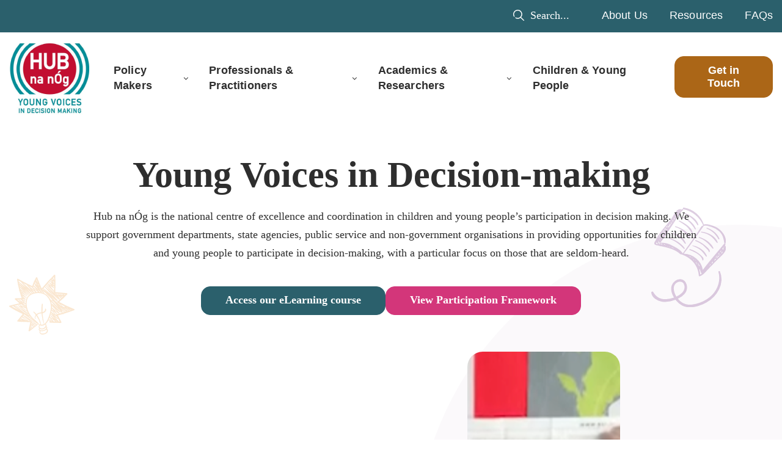

--- FILE ---
content_type: text/html; charset=UTF-8
request_url: https://hubnanog.ie/?keywords=challenges
body_size: 27056
content:
<!DOCTYPE html><html lang="en-GB"><head><script data-no-optimize="1">var litespeed_docref=sessionStorage.getItem("litespeed_docref");litespeed_docref&&(Object.defineProperty(document,"referrer",{get:function(){return litespeed_docref}}),sessionStorage.removeItem("litespeed_docref"));</script> <meta charset="UTF-8"><link data-optimized="2" rel="stylesheet" href="https://hubnanog.ie/wp-content/litespeed/css/a7c6a0f6dcac00ec952cf24cc3d5319a.css?ver=fae8a" /><meta name="viewport" content="width=device-width, initial-scale=1"><style type="text/css" data-type="vc_shortcodes-custom-css">.vc_custom_1685132422311{background-color: #f5f9f9 !important;border-radius: 25px !important;}.vc_custom_1688575045449{margin-bottom: 30px !important;}.vc_custom_1719327030226{margin-bottom: 20px !important;}.vc_custom_1685126990144{padding-top: 0px !important;padding-right: 15px !important;padding-left: 15px !important;}.vc_custom_1685127182197{margin-bottom: 30px !important;}.vc_custom_1685271144723{padding-top: 0px !important;padding-right: 15px !important;padding-left: 15px !important;}.vc_custom_1685271152050{padding-top: 0px !important;padding-right: 15px !important;padding-left: 15px !important;}.vc_custom_1686926493396{margin-bottom: 10px !important;padding-top: 7px !important;}.vc_custom_1686926483444{margin-bottom: 19px !important;}.vc_custom_1719325704143{margin-bottom: 10px !important;padding-top: 7px !important;}.vc_custom_1719325727103{margin-bottom: 19px !important;}.vc_custom_1685271088044{padding-top: 0px !important;padding-right: 15px !important;padding-left: 15px !important;}.vc_custom_1685271095395{padding-top: 0px !important;padding-right: 15px !important;padding-left: 15px !important;}.vc_custom_1685130874318{margin-bottom: 10px !important;padding-top: 7px !important;}.vc_custom_1688375689572{margin-bottom: 19px !important;}.vc_custom_1746777969833{margin-bottom: 10px !important;padding-top: 7px !important;}.vc_custom_1746777980003{margin-bottom: 19px !important;}</style><style type="text/css" data-type="vc_shortcodes-custom-css">.vc_custom_1685132422311{background-color: #f5f9f9 !important;border-radius: 25px !important;}.vc_custom_1715171217908{margin-bottom: 30px !important;}.vc_custom_1719326123541{margin-bottom: 20px !important;}.vc_custom_1685126990144{padding-top: 0px !important;padding-right: 15px !important;padding-left: 15px !important;}.vc_custom_1685134132593{margin-bottom: 30px !important;}.vc_custom_1685271943551{padding-top: 0px !important;padding-right: 15px !important;padding-left: 15px !important;}.vc_custom_1685271958495{padding-top: 0px !important;padding-right: 15px !important;padding-left: 15px !important;}.vc_custom_1685130874318{margin-bottom: 10px !important;padding-top: 7px !important;}.vc_custom_1688375574210{margin-bottom: 19px !important;}.vc_custom_1746777925083{margin-bottom: 10px !important;padding-top: 7px !important;}.vc_custom_1746777932933{margin-bottom: 19px !important;}.vc_custom_1685271964495{padding-top: 0px !important;padding-right: 15px !important;padding-left: 15px !important;}.vc_custom_1685271975271{padding-top: 0px !important;padding-right: 15px !important;padding-left: 15px !important;}.vc_custom_1685452001467{margin-bottom: 10px !important;padding-top: 7px !important;}.vc_custom_1685452187388{margin-bottom: 19px !important;}.vc_custom_1719325743640{margin-bottom: 10px !important;padding-top: 7px !important;}.vc_custom_1719325752287{margin-bottom: 19px !important;}</style><style type="text/css" data-type="vc_shortcodes-custom-css">.vc_custom_1719389491360{background-color: #f5f9f9 !important;border-radius: 25px !important;}.vc_custom_1688574205118{margin-bottom: 30px !important;}.vc_custom_1685126990144{padding-top: 0px !important;padding-right: 15px !important;padding-left: 15px !important;}.vc_custom_1685135024405{margin-bottom: 30px !important;}.vc_custom_1719389637507{padding-top: 0px !important;padding-right: 15px !important;padding-left: 15px !important;}.vc_custom_1719389625314{padding-top: 0px !important;padding-right: 15px !important;padding-left: 15px !important;}.vc_custom_1719389646691{padding-top: 0px !important;padding-right: 15px !important;padding-left: 15px !important;}.vc_custom_1719389654457{padding-top: 0px !important;padding-right: 15px !important;padding-left: 15px !important;}</style><style type="text/css" data-type="vc_custom-css">.hnn-header-btn .pink {
  display: none;
}

@media (max-width: 530px) {
  .hnn-header-btn .hnn-btn {
    display: block !important;
  }
  .hnn-header-btn .hnn-btn a {
    width: 100%;
  }
  .hnn-header-btn {
    width: fit-content;
  }
}</style><style type="text/css" data-type="vc_shortcodes-custom-css">.vc_custom_1688989969248{margin-right: 0px !important;margin-bottom: 0px !important;margin-left: 0px !important;border-radius: 25px !important;}.vc_custom_1685048529328{padding-top: 0px !important;padding-right: 0px !important;padding-left: 0px !important;}.vc_custom_1691139170428{margin-bottom: 0px !important;margin-left: 0px !important;}.vc_custom_1691139201774{margin-top: 15px !important;margin-bottom: 0px !important;}</style><meta name='robots' content='index, follow, max-image-preview:large, max-snippet:-1, max-video-preview:-1' /> <script data-cfasync="false" data-pagespeed-no-defer>var gtm4wp_datalayer_name = "dataLayer";
	var dataLayer = dataLayer || [];</script> <title>Hub na nÓg | Young Voices in Decision-making</title><meta name="description" content="Hub na nÓg is the national centre of excellence and coordination in children and young people’s participation in decision making. We support government departments, state agencies, public service and non-government organisations in providing opportunities for children and young people to participate in decision-making, with a particular focus on those that are seldom-heard." /><link rel="canonical" href="https://hubnanog.ie/" /><meta property="og:locale" content="en_GB" /><meta property="og:type" content="website" /><meta property="og:title" content="Hub na nÓg | Young Voices in Decision-making" /><meta property="og:description" content="Hub na nÓg is the national centre of excellence and coordination in children and young people’s participation in decision making. We support government departments, state agencies, public service and non-government organisations in providing opportunities for children and young people to participate in decision-making, with a particular focus on those that are seldom-heard." /><meta property="og:url" content="https://hubnanog.ie/" /><meta property="og:site_name" content="Hub na nÓg" /><meta property="article:modified_time" content="2025-11-18T12:06:38+00:00" /><meta name="twitter:card" content="summary_large_image" /> <script type="application/ld+json" class="yoast-schema-graph">{"@context":"https://schema.org","@graph":[{"@type":"WebPage","@id":"https://hubnanog.ie/","url":"https://hubnanog.ie/","name":"Hub na nÓg | Young Voices in Decision-making","isPartOf":{"@id":"https://hubnanog.ie/#website"},"about":{"@id":"https://hubnanog.ie/#organization"},"datePublished":"2023-05-09T14:21:30+00:00","dateModified":"2025-11-18T12:06:38+00:00","description":"Hub na nÓg is the national centre of excellence and coordination in children and young people’s participation in decision making. We support government departments, state agencies, public service and non-government organisations in providing opportunities for children and young people to participate in decision-making, with a particular focus on those that are seldom-heard.","breadcrumb":{"@id":"https://hubnanog.ie/#breadcrumb"},"inLanguage":"en-GB","potentialAction":[{"@type":"ReadAction","target":["https://hubnanog.ie/"]}]},{"@type":"BreadcrumbList","@id":"https://hubnanog.ie/#breadcrumb","itemListElement":[{"@type":"ListItem","position":1,"name":"Home"}]},{"@type":"WebSite","@id":"https://hubnanog.ie/#website","url":"https://hubnanog.ie/","name":"Hub na nÓg","description":"Young Voices in Decision Making","publisher":{"@id":"https://hubnanog.ie/#organization"},"potentialAction":[{"@type":"SearchAction","target":{"@type":"EntryPoint","urlTemplate":"https://hubnanog.ie/?s={search_term_string}"},"query-input":"required name=search_term_string"}],"inLanguage":"en-GB"},{"@type":"Organization","@id":"https://hubnanog.ie/#organization","name":"Hub na nÓg","url":"https://hubnanog.ie/","logo":{"@type":"ImageObject","inLanguage":"en-GB","@id":"https://hubnanog.ie/#/schema/logo/image/","url":"https://hubnanog.ie/wp-content/uploads/2023/04/header-logo.svg","contentUrl":"https://hubnanog.ie/wp-content/uploads/2023/04/header-logo.svg","caption":"Hub na nÓg"},"image":{"@id":"https://hubnanog.ie/#/schema/logo/image/"}}]}</script> <meta name="google-site-verification" content="8lFW6OGztcEAmZZQ6KX0KV60OI7QkaMbszy7ylX_AhQ" /><link rel='dns-prefetch' href='//code.jquery.com' /><link rel='dns-prefetch' href='//kit.fontawesome.com' /><link rel='dns-prefetch' href='//fonts.googleapis.com' /><link rel="alternate" type="application/rss+xml" title="Hub na nÓg &raquo; Feed" href="https://hubnanog.ie/feed/" /><link rel="alternate" type="application/rss+xml" title="Hub na nÓg &raquo; Comments Feed" href="https://hubnanog.ie/comments/feed/" /><link rel="alternate" title="oEmbed (JSON)" type="application/json+oembed" href="https://hubnanog.ie/wp-json/oembed/1.0/embed?url=https%3A%2F%2Fhubnanog.ie%2F" /><link rel="alternate" title="oEmbed (XML)" type="text/xml+oembed" href="https://hubnanog.ie/wp-json/oembed/1.0/embed?url=https%3A%2F%2Fhubnanog.ie%2F&#038;format=xml" /><style id='wp-img-auto-sizes-contain-inline-css' type='text/css'>img:is([sizes=auto i],[sizes^="auto," i]){contain-intrinsic-size:3000px 1500px}
/*# sourceURL=wp-img-auto-sizes-contain-inline-css */</style><style id='wp-block-library-inline-css' type='text/css'>:root{--wp-block-synced-color:#7a00df;--wp-block-synced-color--rgb:122,0,223;--wp-bound-block-color:var(--wp-block-synced-color);--wp-editor-canvas-background:#ddd;--wp-admin-theme-color:#007cba;--wp-admin-theme-color--rgb:0,124,186;--wp-admin-theme-color-darker-10:#006ba1;--wp-admin-theme-color-darker-10--rgb:0,107,160.5;--wp-admin-theme-color-darker-20:#005a87;--wp-admin-theme-color-darker-20--rgb:0,90,135;--wp-admin-border-width-focus:2px}@media (min-resolution:192dpi){:root{--wp-admin-border-width-focus:1.5px}}.wp-element-button{cursor:pointer}:root .has-very-light-gray-background-color{background-color:#eee}:root .has-very-dark-gray-background-color{background-color:#313131}:root .has-very-light-gray-color{color:#eee}:root .has-very-dark-gray-color{color:#313131}:root .has-vivid-green-cyan-to-vivid-cyan-blue-gradient-background{background:linear-gradient(135deg,#00d084,#0693e3)}:root .has-purple-crush-gradient-background{background:linear-gradient(135deg,#34e2e4,#4721fb 50%,#ab1dfe)}:root .has-hazy-dawn-gradient-background{background:linear-gradient(135deg,#faaca8,#dad0ec)}:root .has-subdued-olive-gradient-background{background:linear-gradient(135deg,#fafae1,#67a671)}:root .has-atomic-cream-gradient-background{background:linear-gradient(135deg,#fdd79a,#004a59)}:root .has-nightshade-gradient-background{background:linear-gradient(135deg,#330968,#31cdcf)}:root .has-midnight-gradient-background{background:linear-gradient(135deg,#020381,#2874fc)}:root{--wp--preset--font-size--normal:16px;--wp--preset--font-size--huge:42px}.has-regular-font-size{font-size:1em}.has-larger-font-size{font-size:2.625em}.has-normal-font-size{font-size:var(--wp--preset--font-size--normal)}.has-huge-font-size{font-size:var(--wp--preset--font-size--huge)}.has-text-align-center{text-align:center}.has-text-align-left{text-align:left}.has-text-align-right{text-align:right}.has-fit-text{white-space:nowrap!important}#end-resizable-editor-section{display:none}.aligncenter{clear:both}.items-justified-left{justify-content:flex-start}.items-justified-center{justify-content:center}.items-justified-right{justify-content:flex-end}.items-justified-space-between{justify-content:space-between}.screen-reader-text{border:0;clip-path:inset(50%);height:1px;margin:-1px;overflow:hidden;padding:0;position:absolute;width:1px;word-wrap:normal!important}.screen-reader-text:focus{background-color:#ddd;clip-path:none;color:#444;display:block;font-size:1em;height:auto;left:5px;line-height:normal;padding:15px 23px 14px;text-decoration:none;top:5px;width:auto;z-index:100000}html :where(.has-border-color){border-style:solid}html :where([style*=border-top-color]){border-top-style:solid}html :where([style*=border-right-color]){border-right-style:solid}html :where([style*=border-bottom-color]){border-bottom-style:solid}html :where([style*=border-left-color]){border-left-style:solid}html :where([style*=border-width]){border-style:solid}html :where([style*=border-top-width]){border-top-style:solid}html :where([style*=border-right-width]){border-right-style:solid}html :where([style*=border-bottom-width]){border-bottom-style:solid}html :where([style*=border-left-width]){border-left-style:solid}html :where(img[class*=wp-image-]){height:auto;max-width:100%}:where(figure){margin:0 0 1em}html :where(.is-position-sticky){--wp-admin--admin-bar--position-offset:var(--wp-admin--admin-bar--height,0px)}@media screen and (max-width:600px){html :where(.is-position-sticky){--wp-admin--admin-bar--position-offset:0px}}

/*# sourceURL=wp-block-library-inline-css */</style><style id='global-styles-inline-css' type='text/css'>:root{--wp--preset--aspect-ratio--square: 1;--wp--preset--aspect-ratio--4-3: 4/3;--wp--preset--aspect-ratio--3-4: 3/4;--wp--preset--aspect-ratio--3-2: 3/2;--wp--preset--aspect-ratio--2-3: 2/3;--wp--preset--aspect-ratio--16-9: 16/9;--wp--preset--aspect-ratio--9-16: 9/16;--wp--preset--color--black: #000000;--wp--preset--color--cyan-bluish-gray: #abb8c3;--wp--preset--color--white: #ffffff;--wp--preset--color--pale-pink: #f78da7;--wp--preset--color--vivid-red: #cf2e2e;--wp--preset--color--luminous-vivid-orange: #ff6900;--wp--preset--color--luminous-vivid-amber: #fcb900;--wp--preset--color--light-green-cyan: #7bdcb5;--wp--preset--color--vivid-green-cyan: #00d084;--wp--preset--color--pale-cyan-blue: #8ed1fc;--wp--preset--color--vivid-cyan-blue: #0693e3;--wp--preset--color--vivid-purple: #9b51e0;--wp--preset--gradient--vivid-cyan-blue-to-vivid-purple: linear-gradient(135deg,rgb(6,147,227) 0%,rgb(155,81,224) 100%);--wp--preset--gradient--light-green-cyan-to-vivid-green-cyan: linear-gradient(135deg,rgb(122,220,180) 0%,rgb(0,208,130) 100%);--wp--preset--gradient--luminous-vivid-amber-to-luminous-vivid-orange: linear-gradient(135deg,rgb(252,185,0) 0%,rgb(255,105,0) 100%);--wp--preset--gradient--luminous-vivid-orange-to-vivid-red: linear-gradient(135deg,rgb(255,105,0) 0%,rgb(207,46,46) 100%);--wp--preset--gradient--very-light-gray-to-cyan-bluish-gray: linear-gradient(135deg,rgb(238,238,238) 0%,rgb(169,184,195) 100%);--wp--preset--gradient--cool-to-warm-spectrum: linear-gradient(135deg,rgb(74,234,220) 0%,rgb(151,120,209) 20%,rgb(207,42,186) 40%,rgb(238,44,130) 60%,rgb(251,105,98) 80%,rgb(254,248,76) 100%);--wp--preset--gradient--blush-light-purple: linear-gradient(135deg,rgb(255,206,236) 0%,rgb(152,150,240) 100%);--wp--preset--gradient--blush-bordeaux: linear-gradient(135deg,rgb(254,205,165) 0%,rgb(254,45,45) 50%,rgb(107,0,62) 100%);--wp--preset--gradient--luminous-dusk: linear-gradient(135deg,rgb(255,203,112) 0%,rgb(199,81,192) 50%,rgb(65,88,208) 100%);--wp--preset--gradient--pale-ocean: linear-gradient(135deg,rgb(255,245,203) 0%,rgb(182,227,212) 50%,rgb(51,167,181) 100%);--wp--preset--gradient--electric-grass: linear-gradient(135deg,rgb(202,248,128) 0%,rgb(113,206,126) 100%);--wp--preset--gradient--midnight: linear-gradient(135deg,rgb(2,3,129) 0%,rgb(40,116,252) 100%);--wp--preset--font-size--small: 13px;--wp--preset--font-size--medium: 20px;--wp--preset--font-size--large: 36px;--wp--preset--font-size--x-large: 42px;--wp--preset--spacing--20: 0.44rem;--wp--preset--spacing--30: 0.67rem;--wp--preset--spacing--40: 1rem;--wp--preset--spacing--50: 1.5rem;--wp--preset--spacing--60: 2.25rem;--wp--preset--spacing--70: 3.38rem;--wp--preset--spacing--80: 5.06rem;--wp--preset--shadow--natural: 6px 6px 9px rgba(0, 0, 0, 0.2);--wp--preset--shadow--deep: 12px 12px 50px rgba(0, 0, 0, 0.4);--wp--preset--shadow--sharp: 6px 6px 0px rgba(0, 0, 0, 0.2);--wp--preset--shadow--outlined: 6px 6px 0px -3px rgb(255, 255, 255), 6px 6px rgb(0, 0, 0);--wp--preset--shadow--crisp: 6px 6px 0px rgb(0, 0, 0);}:where(.is-layout-flex){gap: 0.5em;}:where(.is-layout-grid){gap: 0.5em;}body .is-layout-flex{display: flex;}.is-layout-flex{flex-wrap: wrap;align-items: center;}.is-layout-flex > :is(*, div){margin: 0;}body .is-layout-grid{display: grid;}.is-layout-grid > :is(*, div){margin: 0;}:where(.wp-block-columns.is-layout-flex){gap: 2em;}:where(.wp-block-columns.is-layout-grid){gap: 2em;}:where(.wp-block-post-template.is-layout-flex){gap: 1.25em;}:where(.wp-block-post-template.is-layout-grid){gap: 1.25em;}.has-black-color{color: var(--wp--preset--color--black) !important;}.has-cyan-bluish-gray-color{color: var(--wp--preset--color--cyan-bluish-gray) !important;}.has-white-color{color: var(--wp--preset--color--white) !important;}.has-pale-pink-color{color: var(--wp--preset--color--pale-pink) !important;}.has-vivid-red-color{color: var(--wp--preset--color--vivid-red) !important;}.has-luminous-vivid-orange-color{color: var(--wp--preset--color--luminous-vivid-orange) !important;}.has-luminous-vivid-amber-color{color: var(--wp--preset--color--luminous-vivid-amber) !important;}.has-light-green-cyan-color{color: var(--wp--preset--color--light-green-cyan) !important;}.has-vivid-green-cyan-color{color: var(--wp--preset--color--vivid-green-cyan) !important;}.has-pale-cyan-blue-color{color: var(--wp--preset--color--pale-cyan-blue) !important;}.has-vivid-cyan-blue-color{color: var(--wp--preset--color--vivid-cyan-blue) !important;}.has-vivid-purple-color{color: var(--wp--preset--color--vivid-purple) !important;}.has-black-background-color{background-color: var(--wp--preset--color--black) !important;}.has-cyan-bluish-gray-background-color{background-color: var(--wp--preset--color--cyan-bluish-gray) !important;}.has-white-background-color{background-color: var(--wp--preset--color--white) !important;}.has-pale-pink-background-color{background-color: var(--wp--preset--color--pale-pink) !important;}.has-vivid-red-background-color{background-color: var(--wp--preset--color--vivid-red) !important;}.has-luminous-vivid-orange-background-color{background-color: var(--wp--preset--color--luminous-vivid-orange) !important;}.has-luminous-vivid-amber-background-color{background-color: var(--wp--preset--color--luminous-vivid-amber) !important;}.has-light-green-cyan-background-color{background-color: var(--wp--preset--color--light-green-cyan) !important;}.has-vivid-green-cyan-background-color{background-color: var(--wp--preset--color--vivid-green-cyan) !important;}.has-pale-cyan-blue-background-color{background-color: var(--wp--preset--color--pale-cyan-blue) !important;}.has-vivid-cyan-blue-background-color{background-color: var(--wp--preset--color--vivid-cyan-blue) !important;}.has-vivid-purple-background-color{background-color: var(--wp--preset--color--vivid-purple) !important;}.has-black-border-color{border-color: var(--wp--preset--color--black) !important;}.has-cyan-bluish-gray-border-color{border-color: var(--wp--preset--color--cyan-bluish-gray) !important;}.has-white-border-color{border-color: var(--wp--preset--color--white) !important;}.has-pale-pink-border-color{border-color: var(--wp--preset--color--pale-pink) !important;}.has-vivid-red-border-color{border-color: var(--wp--preset--color--vivid-red) !important;}.has-luminous-vivid-orange-border-color{border-color: var(--wp--preset--color--luminous-vivid-orange) !important;}.has-luminous-vivid-amber-border-color{border-color: var(--wp--preset--color--luminous-vivid-amber) !important;}.has-light-green-cyan-border-color{border-color: var(--wp--preset--color--light-green-cyan) !important;}.has-vivid-green-cyan-border-color{border-color: var(--wp--preset--color--vivid-green-cyan) !important;}.has-pale-cyan-blue-border-color{border-color: var(--wp--preset--color--pale-cyan-blue) !important;}.has-vivid-cyan-blue-border-color{border-color: var(--wp--preset--color--vivid-cyan-blue) !important;}.has-vivid-purple-border-color{border-color: var(--wp--preset--color--vivid-purple) !important;}.has-vivid-cyan-blue-to-vivid-purple-gradient-background{background: var(--wp--preset--gradient--vivid-cyan-blue-to-vivid-purple) !important;}.has-light-green-cyan-to-vivid-green-cyan-gradient-background{background: var(--wp--preset--gradient--light-green-cyan-to-vivid-green-cyan) !important;}.has-luminous-vivid-amber-to-luminous-vivid-orange-gradient-background{background: var(--wp--preset--gradient--luminous-vivid-amber-to-luminous-vivid-orange) !important;}.has-luminous-vivid-orange-to-vivid-red-gradient-background{background: var(--wp--preset--gradient--luminous-vivid-orange-to-vivid-red) !important;}.has-very-light-gray-to-cyan-bluish-gray-gradient-background{background: var(--wp--preset--gradient--very-light-gray-to-cyan-bluish-gray) !important;}.has-cool-to-warm-spectrum-gradient-background{background: var(--wp--preset--gradient--cool-to-warm-spectrum) !important;}.has-blush-light-purple-gradient-background{background: var(--wp--preset--gradient--blush-light-purple) !important;}.has-blush-bordeaux-gradient-background{background: var(--wp--preset--gradient--blush-bordeaux) !important;}.has-luminous-dusk-gradient-background{background: var(--wp--preset--gradient--luminous-dusk) !important;}.has-pale-ocean-gradient-background{background: var(--wp--preset--gradient--pale-ocean) !important;}.has-electric-grass-gradient-background{background: var(--wp--preset--gradient--electric-grass) !important;}.has-midnight-gradient-background{background: var(--wp--preset--gradient--midnight) !important;}.has-small-font-size{font-size: var(--wp--preset--font-size--small) !important;}.has-medium-font-size{font-size: var(--wp--preset--font-size--medium) !important;}.has-large-font-size{font-size: var(--wp--preset--font-size--large) !important;}.has-x-large-font-size{font-size: var(--wp--preset--font-size--x-large) !important;}
/*# sourceURL=global-styles-inline-css */</style><style id='classic-theme-styles-inline-css' type='text/css'>/*! This file is auto-generated */
.wp-block-button__link{color:#fff;background-color:#32373c;border-radius:9999px;box-shadow:none;text-decoration:none;padding:calc(.667em + 2px) calc(1.333em + 2px);font-size:1.125em}.wp-block-file__button{background:#32373c;color:#fff;text-decoration:none}
/*# sourceURL=/wp-includes/css/classic-themes.min.css */</style><link rel='preload' as='font' crossorigin='anonymous' id='groovy-menu-font-awesome-file-css' href='https://hubnanog.ie/wp-content/plugins/groovy-menu/assets/fonts/fontawesome-webfont.woff2?v=4.7.0' type='font/woff2' media='all' /><link rel='preload' as='font' crossorigin='anonymous' id='groovy-menu-font-internal-file-css' href='https://hubnanog.ie/wp-content/plugins/groovy-menu/assets/fonts/crane-font.woff?hhxb42' type='font/woff' media='all' /><style id='visualcomposerstarter-style-inline-css' type='text/css'>/*Body fonts and style*/
	body,
	#main-menu ul li ul li,
	.comment-content cite,
	.entry-content cite,
	.visualcomposerstarter legend
	 { font-family: Quicksand, sans-serif; }
	 body,
	 .sidebar-widget-area a:hover, .sidebar-widget-area a:focus,
	 .sidebar-widget-area .widget_recent_entries ul li:hover, .sidebar-widget-area .widget_archive ul li:hover, .sidebar-widget-area .widget_categories ul li:hover, .sidebar-widget-area .widget_meta ul li:hover, .sidebar-widget-area .widget_recent_entries ul li:focus, .sidebar-widget-area .widget_archive ul li:focus, .sidebar-widget-area .widget_categories ul li:focus, .sidebar-widget-area .widget_meta ul li:focus { color: #555555; }
	  .comment-content table,
	  .entry-content table { border-color: #555555; }
	  .entry-full-content .entry-author-data .author-biography,
	  .entry-full-content .entry-meta,
	  .nav-links.post-navigation a .meta-nav,
	  .search-results-header h4,
	  .entry-preview .entry-meta li,
	  .entry-preview .entry-meta li a,
	  .entry-content .gallery-caption,
	  .comment-content blockquote,
	  .entry-content blockquote,
	  .wp-caption .wp-caption-text,
	  .comments-area .comment-list .comment-metadata a { color: #777777; }
	  .comments-area .comment-list .comment-metadata a:hover,
	  .comments-area .comment-list .comment-metadata a:focus { border-bottom-color: #777777; }
	  a,
	  .comments-area .comment-list .reply a,
	  .comments-area span.required,
	  .comments-area .comment-subscription-form label:before,
	  .entry-preview .entry-meta li a:hover:before,
	  .entry-preview .entry-meta li a:focus:before,
	  .entry-preview .entry-meta li.entry-meta-category:hover:before,
	  .entry-content p a:hover,
	  .entry-content ol a:hover,
	  .entry-content ul a:hover,
	  .entry-content table a:hover,
	  .entry-content datalist a:hover,
	  .entry-content blockquote a:hover,
	  .entry-content dl a:hover,
	  .entry-content address a:hover,
	  .entry-content p a:focus,
	  .entry-content ol a:focus,
	  .entry-content ul a:focus,
	  .entry-content table a:focus,
	  .entry-content datalist a:focus,
	  .entry-content blockquote a:focus,
	  .entry-content dl a:focus,
	  .entry-content address a:focus,
	  .entry-content ul > li:before,
	  .comment-content p a:hover,
	  .comment-content ol a:hover,
	  .comment-content ul a:hover,
	  .comment-content table a:hover,
	  .comment-content datalist a:hover,
	  .comment-content blockquote a:hover,
	  .comment-content dl a:hover,
	  .comment-content address a:hover,
	  .comment-content p a:focus,
	  .comment-content ol a:focus,
	  .comment-content ul a:focus,
	  .comment-content table a:focus,
	  .comment-content datalist a:focus,
	  .comment-content blockquote a:focus,
	  .comment-content dl a:focus,
	  .comment-content address a:focus,
	  .comment-content ul > li:before,
	  .sidebar-widget-area .widget_recent_entries ul li,
	  .sidebar-widget-area .widget_archive ul li,
	  .sidebar-widget-area .widget_categories ul li,
	  .sidebar-widget-area .widget_meta ul li { color: #2e2e2e; }     
	  .comments-area .comment-list .reply a:hover,
	  .comments-area .comment-list .reply a:focus,
	  .comment-content p a,
	  .comment-content ol a,
	  .comment-content ul a,
	  .comment-content table a,
	  .comment-content datalist a,
	  .comment-content blockquote a,
	  .comment-content dl a,
	  .comment-content address a,
	  .entry-content p a,
	  .entry-content ol a,
	  .entry-content ul a,
	  .entry-content table a,
	  .entry-content datalist a,
	  .entry-content blockquote a,
	  .entry-content dl a,
	  .entry-content address a { border-bottom-color: #2e2e2e; }    
	  .entry-content blockquote, .comment-content { border-left-color: #2e2e2e; }
	  
	  html, #main-menu ul li ul li { font-size: 16px }
	  body, #footer, .footer-widget-area .widget-title { line-height: 1.7; }
	  body {
		letter-spacing: 0.01rem;
		font-weight: 400;
		font-style: normal;
		text-transform: none;
	  }
	  
	  .comment-content address,
	  .comment-content blockquote,
	  .comment-content datalist,
	  .comment-content dl,
	  .comment-content ol,
	  .comment-content p,
	  .comment-content table,
	  .comment-content ul,
	  .entry-content address,
	  .entry-content blockquote,
	  .entry-content datalist,
	  .entry-content dl,
	  .entry-content ol,
	  .entry-content p,
	  .entry-content table,
	  .entry-content ul {
		margin-top: 0;
		margin-bottom: 1.5rem;
	  }
	  
	  /*Buttons font and style*/
	  .comments-area .form-submit input[type=submit],
	  .blue-button { 
			background-color: #557cbf; 
			color: #f4f4f4;
			font-family: Montserrat;
			font-size: 18px;
			font-weight: 400;
			font-style: normal;
			letter-spacing: 0.01rem;
			line-height: 1;
			text-transform: none;
			margin-top: 0;
			margin-bottom: 0;
	  }
	  .comments-area .form-submit input[type=submit]:hover,
	  .comments-area .form-submit input[type=submit]:focus,
	  .blue-button:hover, .blue-button:focus, 
	  .entry-content p a.blue-button:hover { 
			background-color: #3c63a6; 
			color: #f4f4f4; 
	  }
	  
	  .nav-links.archive-navigation .page-numbers {
	        background-color: #557cbf; 
			color: #f4f4f4;
	  }
	  
	  .nav-links.archive-navigation a.page-numbers:hover, 
	  .nav-links.archive-navigation a.page-numbers:focus, 
	  .nav-links.archive-navigation .page-numbers.current {
	        background-color: #3c63a6; 
			color: #f4f4f4; 
	  }
	  .visualcomposerstarter #review_form #respond .form-submit .submit
	   {
	  		background-color: #557cbf; 
			color: #f4f4f4;
			font-family: Montserrat;
			font-size: 18px;
			font-weight: 400;
			font-style: normal;
			letter-spacing: 0.01rem;
			line-height: 1;
			text-transform: none;
			margin-top: 0;
			margin-bottom: 0;
	  }
	  .visualcomposerstarter #review_form #respond .form-submit .submit:hover,
	  .visualcomposerstarter #review_form #respond .form-submit .submit:focus { 
			background-color: #3c63a6; 
			color: #f4f4f4; 
	  }
	
	/*Headers fonts and style*/
	.header-widgetised-area .widget_text,
	 #main-menu > ul > li > a, 
	 .entry-full-content .entry-author-data .author-name, 
	 .nav-links.post-navigation a .post-title, 
	 .comments-area .comment-list .comment-author,
	 .comments-area .comment-list .reply a,
	 .comments-area .comment-form-comment label,
	 .comments-area .comment-form-author label,
	 .comments-area .comment-form-email label,
	 .comments-area .comment-form-url label,
	 .comment-content blockquote,
	 .entry-content blockquote { font-family: Quicksand, sans-serif; }
	.entry-full-content .entry-author-data .author-name,
	.entry-full-content .entry-meta a,
	.nav-links.post-navigation a .post-title,
	.comments-area .comment-list .comment-author,
	.comments-area .comment-list .comment-author a,
	.search-results-header h4 strong,
	.entry-preview .entry-meta li a:hover,
	.entry-preview .entry-meta li a:focus { color: #2e2e2e; }
	
	.entry-full-content .entry-meta a,
	.comments-area .comment-list .comment-author a:hover,
	.comments-area .comment-list .comment-author a:focus,
	.nav-links.post-navigation a .post-title { border-bottom-color: #2e2e2e; }

	 
	 h1 {
		color: #2e2e2e;
		font-family: Quicksand, sans-serif;
		font-size: 70px;
		font-weight: 700;
		font-style: normal;
		letter-spacing: 0.01rem;
		line-height: 1.1;
		margin-top: 0;
		margin-bottom: 0;
		text-transform: none;  
	 }
	 h1 a {color: #557cbf;}
	 h1 a:hover, h1 a:focus {color: #557cbf;}
	 h2 {
		color: #2e2e2e;
		font-family: Quicksand, sans-serif;
		font-size: 60px;
		font-weight: 700;
		font-style: normal;
		letter-spacing: 0;
		line-height: 1.2;
		margin-top: 0;
		margin-bottom: 0;
		text-transform: none;  
	 }
	 h2 a {color: #557cbf;}
	 h2 a:hover, h2 a:focus {color: #557cbf;}
	 h3 {
		color: #2e2e2e;
		font-family: Quicksand, sans-serif;
		font-size: 30px;
		font-weight: 400;
		font-style: normal;
		letter-spacing: 0.01rem;
		line-height: 1.1;
		margin-top: 0;
		margin-bottom: 0.625rem;
		text-transform: none;  
	 }
	 h3 a {color: #557cbf;}
	 h3 a:hover, h3 a:focus {color: #557cbf;}
	 h4 {
		color: #2e2e2e;
		font-family: Quicksand, sans-serif;
		font-size: 22px;
		font-weight: 400;
		font-style: normal;
		letter-spacing: 0;
		line-height: 1.1;
		margin-top: 0;
		margin-bottom: 0;
		text-transform: none;  
	 }
	 h4 a {color: #557cbf;}
	 h4 a:hover, h4 a:focus {color: #557cbf;}
	 h5 {
		color: #2e2e2e;
		font-family: Quicksand, sans-serif;
		font-size: 22px;
		font-weight: 400;
		font-style: normal;
		letter-spacing: 0;
		line-height: 1.1;
		margin-top: 0;
		margin-bottom: 0;
		text-transform: none;  
	 }
	 h5 a {color: #557cbf;}
	 h5 a:hover, h5 a:focus {color: #557cbf;}
	 h6 {
		color: #2e2e2e;
		font-family: Quicksand, sans-serif;
		font-size: 16px;
		font-weight: 400;
		font-style: normal;
		letter-spacing: 0.01rem;
		line-height: 1.1;
		margin-top: 0;
		margin-bottom: 0.625rem;
		text-transform: none;  
	 }
	 h6 a {color: #557cbf;}
	 h6 a:hover, h6 a:focus {color: #557cbf;}
	
		/*Header and menu area background color*/
		#header .navbar .navbar-wrapper,
		body.navbar-no-background #header .navbar.fixed.scroll,
		body.header-full-width-boxed #header .navbar,
		body.header-full-width #header .navbar {
			background-color: transparent;
		}
		
		@media only screen and (min-width: 768px) {
			body:not(.menu-sandwich) #main-menu ul li ul { background-color: transparent; }
		}
		body.navbar-no-background #header .navbar {background-color: transparent;}
		
/*# sourceURL=visualcomposerstarter-style-inline-css */</style><script type="litespeed/javascript" data-src="https://hubnanog.ie/wp-includes/js/jquery/jquery.min.js" id="jquery-core-js"></script> <script id="search-filter-plugin-build-js-extra" type="litespeed/javascript">var SF_LDATA={"ajax_url":"https://hubnanog.ie/wp-admin/admin-ajax.php","home_url":"https://hubnanog.ie/","extensions":[]}</script> <script type="litespeed/javascript" data-src="https://hubnanog.ie/wp-content/plugins/search-filter-pro/public/assets/js/chosen.jquery.min.js" id="search-filter-plugin-chosen-js"></script> <script id="search-filter-wpb-pb-js-extra" type="litespeed/javascript">var SFVC_DATA={"ajax_url":"https://hubnanog.ie/wp-admin/admin-ajax.php","home_url":"https://hubnanog.ie/"}</script> <script type="litespeed/javascript" data-src="https://code.jquery.com/jquery-1.11.0.min.js?ver=6.9" id="jquery-script-js"></script> <script type="litespeed/javascript" data-src="https://code.jquery.com/jquery-migrate-1.2.1.min.js?ver=6.9" id="jquery-migrate-script-js"></script> <script type="litespeed/javascript" data-src="https://kit.fontawesome.com/20863ae87f.js?ver=6.9" id="fonts-script-js"></script> <link rel="https://api.w.org/" href="https://hubnanog.ie/wp-json/" /><link rel="alternate" title="JSON" type="application/json" href="https://hubnanog.ie/wp-json/wp/v2/pages/1125" /><link rel="EditURI" type="application/rsd+xml" title="RSD" href="https://hubnanog.ie/xmlrpc.php?rsd" /><meta name="generator" content="WordPress 6.9" /><link rel='shortlink' href='https://hubnanog.ie/' /> <script data-cfasync="false" data-pagespeed-no-defer type="text/javascript">var dataLayer_content = {"pagePostType":"frontpage","pagePostType2":"single-page","pagePostAuthor":"admin4053"};
	dataLayer.push( dataLayer_content );</script> <script data-cfasync="false">(function(w,d,s,l,i){w[l]=w[l]||[];w[l].push({'gtm.start':
new Date().getTime(),event:'gtm.js'});var f=d.getElementsByTagName(s)[0],
j=d.createElement(s),dl=l!='dataLayer'?'&l='+l:'';j.async=true;j.src=
'//www.googletagmanager.com/gtm.'+'js?id='+i+dl;f.parentNode.insertBefore(j,f);
})(window,document,'script','dataLayer','GTM-M8SLHPWS');</script> <meta name="generator" content="Powered by WPBakery Page Builder - drag and drop page builder for WordPress."/><link rel="icon" href="https://hubnanog.ie/wp-content/uploads/2023/07/cropped-android-chrome-512x512-1-32x32.png" sizes="32x32" /><link rel="icon" href="https://hubnanog.ie/wp-content/uploads/2023/07/cropped-android-chrome-512x512-1-192x192.png" sizes="192x192" /><link rel="apple-touch-icon" href="https://hubnanog.ie/wp-content/uploads/2023/07/cropped-android-chrome-512x512-1-180x180.png" /><meta name="msapplication-TileImage" content="https://hubnanog.ie/wp-content/uploads/2023/07/cropped-android-chrome-512x512-1-270x270.png" />
<noscript><style>.wpb_animate_when_almost_visible { opacity: 1; }</style></noscript><style id="wpforms-css-vars-root">:root {
					--wpforms-field-border-radius: 3px;
--wpforms-field-background-color: #ffffff;
--wpforms-field-border-color: rgba( 0, 0, 0, 0.25 );
--wpforms-field-text-color: rgba( 0, 0, 0, 0.7 );
--wpforms-label-color: rgba( 0, 0, 0, 0.85 );
--wpforms-label-sublabel-color: rgba( 0, 0, 0, 0.55 );
--wpforms-label-error-color: #d63637;
--wpforms-button-border-radius: 3px;
--wpforms-button-background-color: #066aab;
--wpforms-button-text-color: #ffffff;
--wpforms-field-size-input-height: 43px;
--wpforms-field-size-input-spacing: 15px;
--wpforms-field-size-font-size: 16px;
--wpforms-field-size-line-height: 19px;
--wpforms-field-size-padding-h: 14px;
--wpforms-field-size-checkbox-size: 16px;
--wpforms-field-size-sublabel-spacing: 5px;
--wpforms-field-size-icon-size: 1;
--wpforms-label-size-font-size: 16px;
--wpforms-label-size-line-height: 19px;
--wpforms-label-size-sublabel-font-size: 14px;
--wpforms-label-size-sublabel-line-height: 17px;
--wpforms-button-size-font-size: 17px;
--wpforms-button-size-height: 41px;
--wpforms-button-size-padding-h: 15px;
--wpforms-button-size-margin-top: 10px;

				}</style></head><body class="home wp-singular page-template page-template-home page-template-home-php page page-id-1125 wp-custom-logo wp-theme-visual-composer-starter wp-child-theme-visual-composer-starter-child groovy_menu_2-6-3 visualcomposerstarter wpb-js-composer js-comp-ver-6.11.0 vc_responsive"><noscript><iframe data-lazyloaded="1" src="about:blank" data-litespeed-src="https://www.googletagmanager.com/ns.html?id=GTM-M8SLHPWS" height="0" width="0" style="display:none;visibility:hidden" aria-hidden="true"></iframe></noscript>
<a href="#main-content" class='hnn-skip-btn'>Skip Navigation</a><header class="hnn-header"><div class="top-bar"><div class="hnn-top-menu-wrap"><form aria-label="Sitewide" role="search" method="get" action="https://hubnanog.ie/" class="hnn-search">
<button type="submit" value="Search" tabindex="-1"><img data-lazyloaded="1" src="[data-uri]" data-src="https://hubnanog.ie/wp-content/themes/visual-composer-starter-child/assets/img/search.svg" alt="search-icon"></button>
<input type="search" class="hnn-search-input" placeholder="Search..." value="" name="s"></form><ul id="menu-header-top-menu" class="menu"><li id="menu-item-18" class="nav-link menu-item menu-item-type-post_type menu-item-object-page menu-item-18"><a href="https://hubnanog.ie/about-us/">About Us</a></li><li id="menu-item-17" class="nav-link menu-item menu-item-type-post_type menu-item-object-page menu-item-17"><a href="https://hubnanog.ie/resources/">Resources</a></li><li id="menu-item-16" class="nav-link menu-item menu-item-type-post_type menu-item-object-page menu-item-16"><a href="https://hubnanog.ie/faq/">FAQs</a></li></ul></div></div><style>.gm-menu-item__txt {
	font-weight: 600;
}
.fa-angle-down {
	font-size: 13px;
}
.content-wrap:after {
	content: '';
	position: absolute;
	width: 100%;
	height: 100vh;
	top: 0;
	left: 0;
	background: rgb(46, 46, 46, .4);
}
.gm-main-menu-wrapper .gm-navbar-nav {
    width: 100%;
}
.custom-action-button {
    margin-left: clamp(10px, calc(0.625rem + ((1vw - 10.24px) * 5.4645)), 30px) !important;
  	min-height: 0vw;
}
.menu-item a:focus {
	outline: 5px auto -webkit-focus-ring-color !important;
    outline-offset: -2px;
}
.gm-logo a:focus {
	outline: 5px auto -webkit-focus-ring-color !important;
    outline-offset: 0;
}
@media (min-width: 1024px) {
    .gm-navbar .gm-logo {
        margin-right: clamp(10px, calc(0.625rem + ((1vw - 10.24px) * 5.4645)), 30px);
  		min-height: 0vw;
        position: relative !important;
    }
}
.gm-navigation-drawer .custom-action-button {
    margin: 25px auto 0 auto !important;
}
@media (min-width: 506px) {
	.gm-main-menu-wrapper .gm-actions, .gm-navbar .gm-menu-actions-wrapper {
		display: none;
	}
}
@media (max-width: 505px) {
	.gm-navbar .gm-menu-actions-wrapper .gm-search {
		display: flex;
	}	
}</style><div class="gm-navbar gm-preset-id-1726 gm-navbar--align-left gm-navbar--style-1 gm-top-links-align-center gm-navbar--toolbar-false gm-navbar--shadow-tiny gm-navbar--has-shadow-sticky gm-navbar--shadow-dropdown-tiny gm-dropdown-hover-style-default gm-dropdown-appearance-animate-from-bottom gm-dropdown-with-scrollbar"
id="gm-69714fd36f0ca" data-version="2.6.3"><div class="gm-wrapper"><div class="gm-inner"><div class="gm-inner-bg"></div><div class="gm-container"><div class="gm-logo"><a href="https://hubnanog.ie/" ><img data-lazyloaded="1" src="[data-uri]" data-src="https://hubnanog.ie/wp-content/uploads/2023/04/header-logo.svg" class="gm-logo__img gm-logo__img-default" alt="" /><img data-lazyloaded="1" src="[data-uri]" data-src="https://hubnanog.ie/wp-content/uploads/2023/04/header-logo.svg" class="gm-logo__img gm-logo__img-sticky" alt="" /><img data-lazyloaded="1" src="[data-uri]" data-src="https://hubnanog.ie/wp-content/uploads/2023/04/header-logo.svg" class="gm-logo__img gm-logo__img-mobile" alt="" /><img data-lazyloaded="1" src="[data-uri]" data-src="https://hubnanog.ie/wp-content/uploads/2023/04/header-logo.svg" class="gm-logo__img gm-logo__img-sticky-mobile" alt="" /></a></div><div class="gm-menu-actions-wrapper"><div class="gm-search gm-dropdown">
<i class="gm-icon gmi gmi-zoom-search"></i>
<span class="gm-search__txt">Search</span></div></div><div class="gm-menu-btn gm-burger hamburger"><div class="hamburger-box"><div class="hamburger-inner"></div></div></div><div class="gm-main-menu-wrapper"><nav id="gm-main-menu"><ul id="menu-groovy-menu" class="gm-navbar-nav"><li id="menu-item-1862" class="menu-item menu-item-type-post_type menu-item-object-page menu-item-has-children gm-menu-item gm-menu-item--lvl-0 gm-dropdown mega-gm-dropdown"><a href="https://hubnanog.ie/policy-makers/" class="gm-anchor gm-dropdown-toggle"><span class="gm-menu-item__txt-wrapper"><span class="gm-menu-item__txt">Policy Makers</span></span><span class="gm-caret" aria-label="dropdown"><i class="fa fa-fw fa-angle-down"></i></span></a><div class="gm-dropdown-menu-wrapper"><ul class="gm-dropdown-menu gm-dropdown-menu--lvl-1" ><li><div class="gm-mega-menu-wrapper"><div class="gm-grid-container"><div class="gm-grid-row"><div class="gm-mega-menu__item mobile-grid-100 grid-100"><section class="wpb-content-wrapper"><div class="vc_row wpb_row vc_row-fluid groovy-sub-menu"><div class="hnn-column-left wpb_column vc_column_container vc_col-sm-12 vc_col-lg-4"><div class="vc_column-inner"><div class="wpb_wrapper"><div class="wpb_text_column wpb_content_element  vc_custom_1688575045449 hnn-title" ><div class="wpb_wrapper"><h3><a href="https://hubnanog.ie/policy-makers/">Policy Makers</a></h3></div></div><div class="wpb_text_column wpb_content_element  hnn-link teal" ><div class="wpb_wrapper"><p><a href="https://hubnanog.ie/support-for-policy-makers/"><img data-lazyloaded="1" src="[data-uri]" decoding="async" class="alignnone size-full wp-image-636" data-src="http://hubnanog.madcraft.digital/wp-content/uploads/2023/05/Support-for-Policy-Makers.svg" alt="support" />Support for Policy Makers</a></p></div></div><div class="wpb_text_column wpb_content_element  hnn-link red" ><div class="wpb_wrapper"><p><a href="/training/"><img data-lazyloaded="1" src="[data-uri]" decoding="async" class="alignnone wp-image-1007 size-full" data-src="http://hubnanog.madcraft.digital/wp-content/uploads/2023/05/seminar.svg" alt="" />Training</a></p></div></div><div class="wpb_text_column wpb_content_element  vc_custom_1719327030226 hnn-link violet" ><div class="wpb_wrapper"><p><a href="/resources/consultations/"><img data-lazyloaded="1" src="[data-uri]" decoding="async" class="alignnone size-full wp-image-600" data-src="http://hubnanog.madcraft.digital/wp-content/uploads/2023/05/consultations.svg" alt="consultation icon" />Consultation Reports</a></p></div></div></div></div></div><div class="hnn-column-right wpb_column vc_column_container vc_col-sm-12 vc_col-lg-8 vc_col-has-fill"><div class="vc_column-inner vc_custom_1685132422311"><div class="wpb_wrapper"><div class="vc_row wpb_row vc_inner vc_row-fluid"><div class="wpb_column vc_column_container vc_col-sm-12"><div class="vc_column-inner vc_custom_1685126990144"><div class="wpb_wrapper"><div class="wpb_text_column wpb_content_element  vc_custom_1685127182197 hnn-title" ><div class="wpb_wrapper"><h3>Resources for Policy Makers</h3></div></div></div></div></div></div><div class="vc_row wpb_row vc_inner vc_row-fluid"><div class="wpb_column vc_column_container vc_col-sm-6"><div class="vc_column-inner vc_custom_1685271144723"><div class="wpb_wrapper"><div  class="wpb_single_image wpb_content_element vc_align_center   hnn-res-img"><figure class="wpb_wrapper vc_figure"><div class="vc_single_image-wrapper   vc_box_border_grey"><img data-lazyloaded="1" src="[data-uri]" decoding="async" width="150" height="150" data-src="https://hubnanog.ie/wp-content/uploads/2023/05/Participation-framework-150x150.png" class="vc_single_image-img attachment-thumbnail" alt="Participation framework" title="" /></div></figure></div><div class="wpb_text_column wpb_content_element  vc_custom_1686926493396" ><div class="wpb_wrapper"><h4>Participation Framework</h4></div></div><div class="wpb_text_column wpb_content_element  vc_custom_1686926483444" ><div class="wpb_wrapper"><p>Resources related to child and youth participation in Ireland and abroad.</p></div></div><div class="vc_btn3-container  hnn-rm-btn vc_btn3-inline" ><a class="vc_general vc_btn3 vc_btn3-size-md vc_btn3-shape-rounded vc_btn3-style-modern vc_btn3-color-grey" href="/participation-framework/" title="">Read more</a></div></div></div></div><div class="wpb_column vc_column_container vc_col-sm-6"><div class="vc_column-inner vc_custom_1685271152050"><div class="wpb_wrapper"><div  class="wpb_single_image wpb_content_element vc_align_center   hnn-res-img"><figure class="wpb_wrapper vc_figure"><div class="vc_single_image-wrapper   vc_box_border_grey"><img data-lazyloaded="1" src="[data-uri]" decoding="async" width="150" height="150" data-src="https://hubnanog.ie/wp-content/uploads/2023/05/Toolkits-150x150.jpg" class="vc_single_image-img attachment-thumbnail" alt="Dáil na nÓg Picture Conor McCabe Photography." title="Dáil na nÓg Picture Conor McCabe Photography." /></div></figure></div><div class="wpb_text_column wpb_content_element  vc_custom_1719325704143" ><div class="wpb_wrapper"><h4>Toolkits &amp; Guidance</h4></div></div><div class="wpb_text_column wpb_content_element  vc_custom_1719325727103" ><div class="wpb_wrapper"><p>A collection of practical child and youth participation toolkits and guidance documents.</p></div></div><div class="vc_btn3-container  hnn-rm-btn vc_btn3-inline" ><a class="vc_general vc_btn3 vc_btn3-size-md vc_btn3-shape-rounded vc_btn3-style-modern vc_btn3-color-grey" href="/resources/toolkit-guidance/" title="">Read more</a></div></div></div></div></div><div class="vc_row wpb_row vc_inner vc_row-fluid"><div class="wpb_column vc_column_container vc_col-sm-6"><div class="vc_column-inner vc_custom_1685271088044"><div class="wpb_wrapper"><div  class="wpb_single_image wpb_content_element vc_align_center   hnn-res-img"><figure class="wpb_wrapper vc_figure"><div class="vc_single_image-wrapper   vc_box_border_grey"><img data-lazyloaded="1" src="[data-uri]" decoding="async" width="150" height="150" data-src="https://hubnanog.ie/wp-content/uploads/2023/05/library-150x150.jpg" class="vc_single_image-img attachment-thumbnail" alt="library" title="" /></div></figure></div><div class="wpb_text_column wpb_content_element  vc_custom_1685130874318" ><div class="wpb_wrapper"><h4>The Library</h4></div></div><div class="wpb_text_column wpb_content_element  vc_custom_1688375689572" ><div class="wpb_wrapper"><p>Good practice, policy, legal and academic publications, reports and resources.</p></div></div><div class="vc_btn3-container  hnn-rm-btn vc_btn3-inline" ><a class="vc_general vc_btn3 vc_btn3-size-md vc_btn3-shape-rounded vc_btn3-style-modern vc_btn3-color-grey" href="/resources/the-library/" title="">Read more</a></div></div></div></div><div class="wpb_column vc_column_container vc_col-sm-6"><div class="vc_column-inner vc_custom_1685271095395"><div class="wpb_wrapper"><div  class="wpb_single_image wpb_content_element vc_align_center   hnn-res-img"><figure class="wpb_wrapper vc_figure"><div class="vc_single_image-wrapper   vc_box_border_grey"><img data-lazyloaded="1" src="[data-uri]" decoding="async" width="150" height="150" data-src="https://hubnanog.ie/wp-content/uploads/2023/05/Case-studies-150x150.jpg" class="vc_single_image-img attachment-thumbnail" alt="Case studies" title="" /></div></figure></div><div class="wpb_text_column wpb_content_element  vc_custom_1746777969833" ><div class="wpb_wrapper"><h4>Good Practice Examples</h4></div></div><div class="wpb_text_column wpb_content_element  vc_custom_1746777980003" ><div class="wpb_wrapper"><p>Our Good Practice Examples highlight good practice in meaningfully including the voice of children and young people in decision-making.</p></div></div><div class="vc_btn3-container  hnn-rm-btn vc_btn3-inline" ><a class="vc_general vc_btn3 vc_btn3-size-md vc_btn3-shape-rounded vc_btn3-style-modern vc_btn3-color-grey" href="/resources/case-studies/" title="">Read more</a></div></div></div></div></div></div></div></div></div></section></div></div></div></div></li></ul></div></li><li id="menu-item-1863" class="menu-item menu-item-type-post_type menu-item-object-page menu-item-has-children gm-menu-item gm-menu-item--lvl-0 gm-dropdown mega-gm-dropdown"><a href="https://hubnanog.ie/professionals-practitioners/" class="gm-anchor gm-dropdown-toggle"><span class="gm-menu-item__txt-wrapper"><span class="gm-menu-item__txt">Professionals &amp; Practitioners</span></span><span class="gm-caret" aria-label="dropdown"><i class="fa fa-fw fa-angle-down"></i></span></a><div class="gm-dropdown-menu-wrapper"><ul class="gm-dropdown-menu gm-dropdown-menu--lvl-1" ><li><div class="gm-mega-menu-wrapper"><div class="gm-grid-container"><div class="gm-grid-row"><div class="gm-mega-menu__item mobile-grid-100 grid-100"><section class="wpb-content-wrapper"><div class="vc_row wpb_row vc_row-fluid groovy-sub-menu"><div class="hnn-column-left wpb_column vc_column_container vc_col-sm-12 vc_col-lg-4"><div class="vc_column-inner"><div class="wpb_wrapper"><div class="wpb_text_column wpb_content_element  vc_custom_1715171217908 hnn-title" ><div class="wpb_wrapper"><h3><a href="https://hubnanog.ie/professionals-practitioners/">Professionals &amp; Practitioners</a></h3></div></div><div class="wpb_text_column wpb_content_element  hnn-link red" ><div class="wpb_wrapper"><p><a href="/training/"><img data-lazyloaded="1" src="[data-uri]" decoding="async" class="alignnone wp-image-1007 size-full" data-src="http://hubnanog.madcraft.digital/wp-content/uploads/2023/05/seminar.svg" alt="" />Training</a></p></div></div><div class="wpb_text_column wpb_content_element  vc_custom_1719326123541 hnn-link orange" ><div class="wpb_wrapper"><p><a href="https://hubnanog.ie/resources/consultations/"><img data-lazyloaded="1" src="[data-uri]" decoding="async" class="alignnone wp-image-610 size-full" data-src="http://hubnanog.madcraft.digital/wp-content/uploads/2023/05/Case-Studies.svg" alt="case" />Consultation Reports</a></p></div></div></div></div></div><div class="hnn-column-right wpb_column vc_column_container vc_col-sm-12 vc_col-lg-8 vc_col-has-fill"><div class="vc_column-inner vc_custom_1685132422311"><div class="wpb_wrapper"><div class="vc_row wpb_row vc_inner vc_row-fluid"><div class="wpb_column vc_column_container vc_col-sm-12"><div class="vc_column-inner vc_custom_1685126990144"><div class="wpb_wrapper"><div class="wpb_text_column wpb_content_element  vc_custom_1685134132593 hnn-title" ><div class="wpb_wrapper"><h3>Resources for Professional &amp; Practitioners</h3></div></div></div></div></div></div><div class="vc_row wpb_row vc_inner vc_row-fluid"><div class="wpb_column vc_column_container vc_col-sm-6"><div class="vc_column-inner vc_custom_1685271943551"><div class="wpb_wrapper"><div  class="wpb_single_image wpb_content_element vc_align_center   hnn-res-img"><figure class="wpb_wrapper vc_figure"><div class="vc_single_image-wrapper   vc_box_border_grey"><img data-lazyloaded="1" src="[data-uri]" decoding="async" width="150" height="150" data-src="https://hubnanog.ie/wp-content/uploads/2023/05/library-150x150.jpg" class="vc_single_image-img attachment-thumbnail" alt="library" title="" /></div></figure></div><div class="wpb_text_column wpb_content_element  vc_custom_1685130874318" ><div class="wpb_wrapper"><h4>The Library</h4></div></div><div class="wpb_text_column wpb_content_element  vc_custom_1688375574210" ><div class="wpb_wrapper"><p>Good practice, policy, legal and academic publications, reports and resources.</p></div></div><div class="vc_btn3-container  hnn-rm-btn vc_btn3-inline" ><a class="vc_general vc_btn3 vc_btn3-size-md vc_btn3-shape-rounded vc_btn3-style-modern vc_btn3-color-grey" href="/resources/the-library/" title="The Library">Read more</a></div></div></div></div><div class="wpb_column vc_column_container vc_col-sm-6"><div class="vc_column-inner vc_custom_1685271958495"><div class="wpb_wrapper"><div  class="wpb_single_image wpb_content_element vc_align_center   hnn-res-img"><figure class="wpb_wrapper vc_figure"><div class="vc_single_image-wrapper   vc_box_border_grey"><img data-lazyloaded="1" src="[data-uri]" decoding="async" width="150" height="150" data-src="https://hubnanog.ie/wp-content/uploads/2023/05/Case-studies-150x150.jpg" class="vc_single_image-img attachment-thumbnail" alt="Case studies" title="" /></div></figure></div><div class="wpb_text_column wpb_content_element  vc_custom_1746777925083" ><div class="wpb_wrapper"><h4>Good Practice Examples</h4></div></div><div class="wpb_text_column wpb_content_element  vc_custom_1746777932933" ><div class="wpb_wrapper"><p>Our Good Practice Examples highlight good practice in meaningfully including the voice of children and young people in decision-making.</p></div></div><div class="vc_btn3-container  hnn-rm-btn vc_btn3-inline" ><a class="vc_general vc_btn3 vc_btn3-size-md vc_btn3-shape-rounded vc_btn3-style-modern vc_btn3-color-grey" href="/resources/case-studies/" title="Case Studies">Read more</a></div></div></div></div></div><div class="vc_row wpb_row vc_inner vc_row-fluid"><div class="wpb_column vc_column_container vc_col-sm-6"><div class="vc_column-inner vc_custom_1685271964495"><div class="wpb_wrapper"><div  class="wpb_single_image wpb_content_element vc_align_center   hnn-res-img"><figure class="wpb_wrapper vc_figure"><div class="vc_single_image-wrapper   vc_box_border_grey"><img data-lazyloaded="1" src="[data-uri]" decoding="async" width="150" height="150" data-src="https://hubnanog.ie/wp-content/uploads/2023/05/Participation-framework-150x150.png" class="vc_single_image-img attachment-thumbnail" alt="Participation framework" title="" /></div></figure></div><div class="wpb_text_column wpb_content_element  vc_custom_1685452001467" ><div class="wpb_wrapper"><h4>Participation Framework</h4></div></div><div class="wpb_text_column wpb_content_element  vc_custom_1685452187388" ><div class="wpb_wrapper"><p>Resources related to child and youth participation in Ireland and abroad.</p></div></div><div class="vc_btn3-container  hnn-rm-btn vc_btn3-inline" ><a class="vc_general vc_btn3 vc_btn3-size-md vc_btn3-shape-rounded vc_btn3-style-modern vc_btn3-color-grey" href="/participation-framework/" title="Participation Framework">Read more</a></div></div></div></div><div class="wpb_column vc_column_container vc_col-sm-6"><div class="vc_column-inner vc_custom_1685271975271"><div class="wpb_wrapper"><div  class="wpb_single_image wpb_content_element vc_align_center   hnn-res-img"><figure class="wpb_wrapper vc_figure"><div class="vc_single_image-wrapper   vc_box_border_grey"><img data-lazyloaded="1" src="[data-uri]" decoding="async" width="150" height="150" data-src="https://hubnanog.ie/wp-content/uploads/2023/05/Toolkits-150x150.jpg" class="vc_single_image-img attachment-thumbnail" alt="Dáil na nÓg Picture Conor McCabe Photography." title="Dáil na nÓg Picture Conor McCabe Photography." /></div></figure></div><div class="wpb_text_column wpb_content_element  vc_custom_1719325743640" ><div class="wpb_wrapper"><h4>Toolkits &amp; Guidance</h4></div></div><div class="wpb_text_column wpb_content_element  vc_custom_1719325752287" ><div class="wpb_wrapper"><p>A collection of practical child and youth participation toolkits and guidance documents.</p></div></div><div class="vc_btn3-container  hnn-rm-btn vc_btn3-inline" ><a class="vc_general vc_btn3 vc_btn3-size-md vc_btn3-shape-rounded vc_btn3-style-modern vc_btn3-color-grey" href="/resources/toolkit-guidance/" title="Toolkit &amp; Guidelines">Read more</a></div></div></div></div></div></div></div></div></div></section></div></div></div></div></li></ul></div></li><li id="menu-item-1860" class="menu-item menu-item-type-post_type menu-item-object-page menu-item-has-children gm-menu-item gm-menu-item--lvl-0 gm-dropdown mega-gm-dropdown"><a href="https://hubnanog.ie/academics-researchers/" class="gm-anchor gm-dropdown-toggle"><span class="gm-menu-item__txt-wrapper"><span class="gm-menu-item__txt">Academics &amp; Researchers</span></span><span class="gm-caret" aria-label="dropdown"><i class="fa fa-fw fa-angle-down"></i></span></a><div class="gm-dropdown-menu-wrapper"><ul class="gm-dropdown-menu gm-dropdown-menu--lvl-1" ><li><div class="gm-mega-menu-wrapper"><div class="gm-grid-container"><div class="gm-grid-row"><div class="gm-mega-menu__item mobile-grid-100 grid-100"><section class="wpb-content-wrapper"><div class="vc_row wpb_row vc_row-fluid groovy-sub-menu"><div class="hnn-column-left wpb_column vc_column_container vc_col-sm-12 vc_col-lg-4"><div class="vc_column-inner"><div class="wpb_wrapper"><div class="wpb_text_column wpb_content_element  vc_custom_1688574205118 hnn-title" ><div class="wpb_wrapper"><h3><a href="https://hubnanog.ie/academics-researchers/">Academics &amp; Researchers</a></h3></div></div><div class="wpb_text_column wpb_content_element  hnn-link teal" ><div class="wpb_wrapper"><p><a href="/resources/toolkit-guidance/"><img data-lazyloaded="1" src="[data-uri]" decoding="async" class="alignnone size-full wp-image-589" data-src="http://hubnanog.madcraft.digital/wp-content/uploads/2023/05/training.svg" alt="study icon" />Toolkits &amp; Guidance</a></p></div></div><div class="wpb_text_column wpb_content_element  hnn-link orange" ><div class="wpb_wrapper"><p><a href="https://hubnanog.ie/resources/"><img data-lazyloaded="1" src="[data-uri]" decoding="async" class="alignnone wp-image-610 size-full" data-src="http://hubnanog.madcraft.digital/wp-content/uploads/2023/05/Case-Studies.svg" alt="case" />Resources</a></p></div></div></div></div></div><div class="hnn-column-right wpb_column vc_column_container vc_col-sm-12 vc_col-lg-8 vc_col-has-fill"><div class="vc_column-inner vc_custom_1719389491360"><div class="wpb_wrapper"><div class="vc_row wpb_row vc_inner vc_row-fluid"><div class="wpb_column vc_column_container vc_col-sm-12"><div class="vc_column-inner vc_custom_1685126990144"><div class="wpb_wrapper"><div class="wpb_text_column wpb_content_element  vc_custom_1685135024405 hnn-title" ><div class="wpb_wrapper"><h3>Resources for Academics &amp; Researchers</h3></div></div></div></div></div></div><div class="vc_row wpb_row vc_inner vc_row-fluid"><div class="wpb_column vc_column_container vc_col-sm-6"><div class="vc_column-inner vc_custom_1719389637507"><div class="wpb_wrapper"><div  class="wpb_single_image wpb_content_element vc_align_center   hnn-res-img"><figure class="wpb_wrapper vc_figure"><div class="vc_single_image-wrapper   vc_box_border_grey"><img data-lazyloaded="1" src="[data-uri]" decoding="async" width="150" height="150" data-src="https://hubnanog.ie/wp-content/uploads/2023/05/Participation-framework-150x150.png" class="vc_single_image-img attachment-thumbnail" alt="Participation framework" title="" /></div></figure></div><div class="wpb_text_column wpb_content_element " ><div class="wpb_wrapper"><h4>Participation Framework</h4></div></div><div class="wpb_text_column wpb_content_element " ><div class="wpb_wrapper"><p>Resources related to child and youth participation in Ireland and abroad.</p></div></div><div class="vc_btn3-container  hnn-rm-btn vc_btn3-inline" ><a class="vc_general vc_btn3 vc_btn3-size-md vc_btn3-shape-rounded vc_btn3-style-modern vc_btn3-color-grey" href="/participation-framework/" title="Participation Framework">Read more</a></div></div></div></div><div class="wpb_column vc_column_container vc_col-sm-6"><div class="vc_column-inner vc_custom_1719389625314"><div class="wpb_wrapper"><div  class="wpb_single_image wpb_content_element vc_align_center   hnn-res-img"><figure class="wpb_wrapper vc_figure"><div class="vc_single_image-wrapper   vc_box_border_grey"><img data-lazyloaded="1" src="[data-uri]" decoding="async" width="150" height="150" data-src="https://hubnanog.ie/wp-content/uploads/2023/07/CMC98291-182-150x150.jpg" class="vc_single_image-img attachment-thumbnail" alt="Dáil na nÓg Picture Conor McCabe Photography." title="Dáil na nÓg Picture Conor McCabe Photography." /></div></figure></div><div class="wpb_text_column wpb_content_element " ><div class="wpb_wrapper"><h4>Consultation Reports</h4></div></div><div class="wpb_text_column wpb_content_element " ><div class="wpb_wrapper"><p>Reports of consultations and other initiatives with children and young people.</p></div></div><div class="vc_btn3-container  hnn-rm-btn vc_btn3-inline" ><a class="vc_general vc_btn3 vc_btn3-size-md vc_btn3-shape-rounded vc_btn3-style-modern vc_btn3-color-grey" href="/resources/consultations/" title="Consultations">Read more</a></div></div></div></div></div><div class="vc_row wpb_row vc_inner vc_row-fluid"><div class="wpb_column vc_column_container vc_col-sm-6"><div class="vc_column-inner vc_custom_1719389646691"><div class="wpb_wrapper"><div  class="wpb_single_image wpb_content_element vc_align_center   hnn-res-img"><figure class="wpb_wrapper vc_figure"><div class="vc_single_image-wrapper   vc_box_border_grey"><img data-lazyloaded="1" src="[data-uri]" decoding="async" width="150" height="150" data-src="https://hubnanog.ie/wp-content/uploads/2023/05/library-150x150.jpg" class="vc_single_image-img attachment-thumbnail" alt="library" title="" /></div></figure></div><div class="wpb_text_column wpb_content_element " ><div class="wpb_wrapper"><h4>The Library</h4></div></div><div class="wpb_text_column wpb_content_element " ><div class="wpb_wrapper"><p>Good practice, policy, legal and academic publications, reports and resources.</p></div></div><div class="vc_btn3-container  hnn-rm-btn vc_btn3-inline" ><a class="vc_general vc_btn3 vc_btn3-size-md vc_btn3-shape-rounded vc_btn3-style-modern vc_btn3-color-grey" href="/resources/the-library/" title="The Library">Read more</a></div></div></div></div><div class="wpb_column vc_column_container vc_col-sm-6"><div class="vc_column-inner vc_custom_1719389654457"><div class="wpb_wrapper"><div  class="wpb_single_image wpb_content_element vc_align_center   hnn-res-img"><figure class="wpb_wrapper vc_figure"><div class="vc_single_image-wrapper   vc_box_border_grey"><img data-lazyloaded="1" src="[data-uri]" decoding="async" width="150" height="150" data-src="https://hubnanog.ie/wp-content/uploads/2023/05/Case-studies-150x150.jpg" class="vc_single_image-img attachment-thumbnail" alt="Case studies" title="" /></div></figure></div><div class="wpb_text_column wpb_content_element " ><div class="wpb_wrapper"><h4>Good Practice Examples</h4></div></div><div class="wpb_text_column wpb_content_element " ><div class="wpb_wrapper"><p>Our Good Practice Examples highlight good practice in meaningfully including the voice of children and young people in decision-making.</p></div></div><div class="vc_btn3-container  hnn-rm-btn vc_btn3-center" ><a class="vc_general vc_btn3 vc_btn3-size-md vc_btn3-shape-rounded vc_btn3-style-modern vc_btn3-color-grey" href="/resources/case-studies/" title="">Read more</a></div></div></div></div></div></div></div></div></div></section></div></div></div></div></li></ul></div></li><li id="menu-item-1861" class="menu-item menu-item-type-post_type menu-item-object-page gm-menu-item gm-menu-item--lvl-0"><a href="https://hubnanog.ie/children-young-people/" class="gm-anchor"><span class="gm-menu-item__txt-wrapper"><span class="gm-menu-item__txt">Children &amp; Young People</span></span></a></li><li id="menu-item-1864" class="custom-action-button menu-item menu-item-type-post_type menu-item-object-gm_menu_block gm-menu-item gm-menu-item--lvl-0"><section class="wpb-content-wrapper"><div class="vc_row wpb_row vc_row-fluid hnn-btn hnn-a hnn-header-btn vc_custom_1688989969248 vc_row-has-fill"><div class="wpb_column vc_column_container vc_col-sm-12"><div class="vc_column-inner vc_custom_1685048529328"><div class="wpb_wrapper"><div class="vc_btn3-container  hnn-btn orange vc_btn3-left vc_custom_1691139170428" ><a class="vc_general vc_btn3 vc_btn3-size-md vc_btn3-shape-rounded vc_btn3-style-modern vc_btn3-color-grey" href="https://hubnanog.ie/contact-us/" title="">Get in Touch</a></div><div class="vc_btn3-container  hnn-btn pink vc_btn3-left vc_custom_1691139201774" ><a class="vc_general vc_btn3 vc_btn3-size-md vc_btn3-shape-rounded vc_btn3-style-modern vc_btn3-color-grey" href="https://hubnanog.ie/participation-framework/" title="Participation Framework">View Framework</a></div></div></div></div></div></section></li></ul></nav><div class="gm-actions"><div class="gm-search gm-dropdown">
<i class="gmi gmi-zoom-search"></i>
<span class="gm-search__txt">Search</span><div class="gm-search-wrapper"><form action="https://hubnanog.ie/"
method="get"
class="gm-search-wrapper-form"><div class="gm-form-group">
<input placeholder="Search..."
type="text"
name="s"
class="gm-search__input">
<button type="submit" class="gm-search-btn">
<i class="fa fa-search"></i>
</button></div></form></div><div class="gm-search__fullscreen-container gm-hidden">
<span class="gm-search__close"><svg height="32" width="32" xmlns="http://www.w3.org/2000/svg" viewBox="0 0 32 32">
<path fill-rule="evenodd" d="M 16 32 C 7.16 32 0 24.84 0 16 C 0 7.16 7.16 0 16 0 C 24.84 0 32 7.16 32 16 C 32 24.84 24.84 32 16 32 Z M 16 2 C 8.27 2 2 8.27 2 16 C 2 23.73 8.27 30 16 30 C 23.73 30 30 23.73 30 16 C 30 8.27 23.73 2 16 2 Z M 17.35 16 C 17.35 16 20.71 19.37 20.71 19.37 C 21.09 19.74 21.09 20.34 20.71 20.71 C 20.34 21.09 19.74 21.09 19.37 20.71 C 19.37 20.71 16 17.35 16 17.35 C 16 17.35 12.63 20.71 12.63 20.71 C 12.26 21.09 11.66 21.09 11.29 20.71 C 10.91 20.34 10.91 19.74 11.29 19.37 C 11.29 19.37 14.65 16 14.65 16 C 14.65 16 11.29 12.63 11.29 12.63 C 10.91 12.26 10.91 11.66 11.29 11.29 C 11.66 10.91 12.26 10.91 12.63 11.29 C 12.63 11.29 16 14.65 16 14.65 C 16 14.65 19.37 11.29 19.37 11.29 C 19.74 10.91 20.34 10.91 20.71 11.29 C 21.09 11.66 21.09 12.26 20.71 12.63 C 20.71 12.63 17.35 16 17.35 16 Z" />
</svg></span><div class="gm-search__inner"><span class="gm-search__alpha">START TYPING AND PRESS ENTER TO SEARCH</span><div class="gm-search-wrapper"><form action="https://hubnanog.ie/"
method="get"
class="gm-search-wrapper-form"><div class="gm-form-group">
<input type="text" name="s" class="gm-search__input">
<button type="submit" class="gm-search-btn">
<i class="fa fa-search"></i>
</button></div></form></div></div></div></div></div></div></div></div></div><div class="gm-padding"></div></div><aside class="gm-navigation-drawer gm-navigation-drawer--mobile gm-hidden gm-mobile-submenu-style-slider"><div class="gm-grid-container d-flex flex-column h-100"><div class="gm-menu-btn-close-mobile-drawer gm-hamburger-close" aria-label="close"><div class="hamburger is-active hamburger--squeeze"><div class="hamburger-box"><div class="hamburger-inner"></div></div></div></div><div class="gm-mobile-menu-container"><ul id="menu-groovy-menu-1" class="gm-navbar-nav"><li id="menu-item-mobile-1862" class="menu-item menu-item-type-post_type menu-item-object-page menu-item-has-children menu-item-has-children gm-menu-item gm-menu-item--lvl-0 gm-dropdown"><a href="https://hubnanog.ie/policy-makers/" class="gm-anchor gm-dropdown-toggle"><span class="gm-menu-item__txt-wrapper"><span class="gm-menu-item__txt">Policy Makers</span></span><span class="gm-caret" aria-label="dropdown"><i class="fa fa-fw fa-angle-down"></i></span></a><div class="gm-dropdown-menu-wrapper"><div class="gm-dropdown-menu-title"></div><ul class="gm-dropdown-menu gm-dropdown-menu--lvl-1" ><li id="menu-item-mobile-1877" class="menu-item menu-item-type-post_type menu-item-object-gm_menu_block gm-menu-item gm-menu-item--lvl-1"><section class="wpb-content-wrapper"><div class="vc_row wpb_row vc_row-fluid groovy-sub-menu"><div class="hnn-column-left wpb_column vc_column_container vc_col-sm-12 vc_col-lg-4"><div class="vc_column-inner"><div class="wpb_wrapper"><div class="wpb_text_column wpb_content_element  vc_custom_1688575045449 hnn-title" ><div class="wpb_wrapper"><h3><a href="https://hubnanog.ie/policy-makers/">Policy Makers</a></h3></div></div><div class="wpb_text_column wpb_content_element  hnn-link teal" ><div class="wpb_wrapper"><p><a href="https://hubnanog.ie/support-for-policy-makers/"><img data-lazyloaded="1" src="[data-uri]" decoding="async" class="alignnone size-full wp-image-636" data-src="http://hubnanog.madcraft.digital/wp-content/uploads/2023/05/Support-for-Policy-Makers.svg" alt="support" />Support for Policy Makers</a></p></div></div><div class="wpb_text_column wpb_content_element  hnn-link red" ><div class="wpb_wrapper"><p><a href="/training/"><img data-lazyloaded="1" src="[data-uri]" decoding="async" class="alignnone wp-image-1007 size-full" data-src="http://hubnanog.madcraft.digital/wp-content/uploads/2023/05/seminar.svg" alt="" />Training</a></p></div></div><div class="wpb_text_column wpb_content_element  vc_custom_1719327030226 hnn-link violet" ><div class="wpb_wrapper"><p><a href="/resources/consultations/"><img data-lazyloaded="1" src="[data-uri]" decoding="async" class="alignnone size-full wp-image-600" data-src="http://hubnanog.madcraft.digital/wp-content/uploads/2023/05/consultations.svg" alt="consultation icon" />Consultation Reports</a></p></div></div></div></div></div><div class="hnn-column-right wpb_column vc_column_container vc_col-sm-12 vc_col-lg-8 vc_col-has-fill"><div class="vc_column-inner vc_custom_1685132422311"><div class="wpb_wrapper"><div class="vc_row wpb_row vc_inner vc_row-fluid"><div class="wpb_column vc_column_container vc_col-sm-12"><div class="vc_column-inner vc_custom_1685126990144"><div class="wpb_wrapper"><div class="wpb_text_column wpb_content_element  vc_custom_1685127182197 hnn-title" ><div class="wpb_wrapper"><h3>Resources for Policy Makers</h3></div></div></div></div></div></div><div class="vc_row wpb_row vc_inner vc_row-fluid"><div class="wpb_column vc_column_container vc_col-sm-6"><div class="vc_column-inner vc_custom_1685271144723"><div class="wpb_wrapper"><div  class="wpb_single_image wpb_content_element vc_align_center   hnn-res-img"><figure class="wpb_wrapper vc_figure"><div class="vc_single_image-wrapper   vc_box_border_grey"><img data-lazyloaded="1" src="[data-uri]" decoding="async" width="150" height="150" data-src="https://hubnanog.ie/wp-content/uploads/2023/05/Participation-framework-150x150.png" class="vc_single_image-img attachment-thumbnail" alt="Participation framework" title="" /></div></figure></div><div class="wpb_text_column wpb_content_element  vc_custom_1686926493396" ><div class="wpb_wrapper"><h4>Participation Framework</h4></div></div><div class="wpb_text_column wpb_content_element  vc_custom_1686926483444" ><div class="wpb_wrapper"><p>Resources related to child and youth participation in Ireland and abroad.</p></div></div><div class="vc_btn3-container  hnn-rm-btn vc_btn3-inline" ><a class="vc_general vc_btn3 vc_btn3-size-md vc_btn3-shape-rounded vc_btn3-style-modern vc_btn3-color-grey" href="/participation-framework/" title="">Read more</a></div></div></div></div><div class="wpb_column vc_column_container vc_col-sm-6"><div class="vc_column-inner vc_custom_1685271152050"><div class="wpb_wrapper"><div  class="wpb_single_image wpb_content_element vc_align_center   hnn-res-img"><figure class="wpb_wrapper vc_figure"><div class="vc_single_image-wrapper   vc_box_border_grey"><img data-lazyloaded="1" src="[data-uri]" decoding="async" width="150" height="150" data-src="https://hubnanog.ie/wp-content/uploads/2023/05/Toolkits-150x150.jpg" class="vc_single_image-img attachment-thumbnail" alt="Dáil na nÓg Picture Conor McCabe Photography." title="Dáil na nÓg Picture Conor McCabe Photography." /></div></figure></div><div class="wpb_text_column wpb_content_element  vc_custom_1719325704143" ><div class="wpb_wrapper"><h4>Toolkits &amp; Guidance</h4></div></div><div class="wpb_text_column wpb_content_element  vc_custom_1719325727103" ><div class="wpb_wrapper"><p>A collection of practical child and youth participation toolkits and guidance documents.</p></div></div><div class="vc_btn3-container  hnn-rm-btn vc_btn3-inline" ><a class="vc_general vc_btn3 vc_btn3-size-md vc_btn3-shape-rounded vc_btn3-style-modern vc_btn3-color-grey" href="/resources/toolkit-guidance/" title="">Read more</a></div></div></div></div></div><div class="vc_row wpb_row vc_inner vc_row-fluid"><div class="wpb_column vc_column_container vc_col-sm-6"><div class="vc_column-inner vc_custom_1685271088044"><div class="wpb_wrapper"><div  class="wpb_single_image wpb_content_element vc_align_center   hnn-res-img"><figure class="wpb_wrapper vc_figure"><div class="vc_single_image-wrapper   vc_box_border_grey"><img data-lazyloaded="1" src="[data-uri]" decoding="async" width="150" height="150" data-src="https://hubnanog.ie/wp-content/uploads/2023/05/library-150x150.jpg" class="vc_single_image-img attachment-thumbnail" alt="library" title="" /></div></figure></div><div class="wpb_text_column wpb_content_element  vc_custom_1685130874318" ><div class="wpb_wrapper"><h4>The Library</h4></div></div><div class="wpb_text_column wpb_content_element  vc_custom_1688375689572" ><div class="wpb_wrapper"><p>Good practice, policy, legal and academic publications, reports and resources.</p></div></div><div class="vc_btn3-container  hnn-rm-btn vc_btn3-inline" ><a class="vc_general vc_btn3 vc_btn3-size-md vc_btn3-shape-rounded vc_btn3-style-modern vc_btn3-color-grey" href="/resources/the-library/" title="">Read more</a></div></div></div></div><div class="wpb_column vc_column_container vc_col-sm-6"><div class="vc_column-inner vc_custom_1685271095395"><div class="wpb_wrapper"><div  class="wpb_single_image wpb_content_element vc_align_center   hnn-res-img"><figure class="wpb_wrapper vc_figure"><div class="vc_single_image-wrapper   vc_box_border_grey"><img data-lazyloaded="1" src="[data-uri]" decoding="async" width="150" height="150" data-src="https://hubnanog.ie/wp-content/uploads/2023/05/Case-studies-150x150.jpg" class="vc_single_image-img attachment-thumbnail" alt="Case studies" title="" /></div></figure></div><div class="wpb_text_column wpb_content_element  vc_custom_1746777969833" ><div class="wpb_wrapper"><h4>Good Practice Examples</h4></div></div><div class="wpb_text_column wpb_content_element  vc_custom_1746777980003" ><div class="wpb_wrapper"><p>Our Good Practice Examples highlight good practice in meaningfully including the voice of children and young people in decision-making.</p></div></div><div class="vc_btn3-container  hnn-rm-btn vc_btn3-inline" ><a class="vc_general vc_btn3 vc_btn3-size-md vc_btn3-shape-rounded vc_btn3-style-modern vc_btn3-color-grey" href="/resources/case-studies/" title="">Read more</a></div></div></div></div></div></div></div></div></div></section></li></ul></div></li><li id="menu-item-mobile-1863" class="menu-item menu-item-type-post_type menu-item-object-page menu-item-has-children menu-item-has-children gm-menu-item gm-menu-item--lvl-0 gm-dropdown"><a href="https://hubnanog.ie/professionals-practitioners/" class="gm-anchor gm-dropdown-toggle"><span class="gm-menu-item__txt-wrapper"><span class="gm-menu-item__txt">Professionals &amp; Practitioners</span></span><span class="gm-caret" aria-label="dropdown"><i class="fa fa-fw fa-angle-down"></i></span></a><div class="gm-dropdown-menu-wrapper"><div class="gm-dropdown-menu-title"></div><ul class="gm-dropdown-menu gm-dropdown-menu--lvl-1" ><li id="menu-item-mobile-1950" class="menu-item menu-item-type-post_type menu-item-object-gm_menu_block gm-menu-item gm-menu-item--lvl-1"><section class="wpb-content-wrapper"><div class="vc_row wpb_row vc_row-fluid groovy-sub-menu"><div class="hnn-column-left wpb_column vc_column_container vc_col-sm-12 vc_col-lg-4"><div class="vc_column-inner"><div class="wpb_wrapper"><div class="wpb_text_column wpb_content_element  vc_custom_1715171217908 hnn-title" ><div class="wpb_wrapper"><h3><a href="https://hubnanog.ie/professionals-practitioners/">Professionals &amp; Practitioners</a></h3></div></div><div class="wpb_text_column wpb_content_element  hnn-link red" ><div class="wpb_wrapper"><p><a href="/training/"><img data-lazyloaded="1" src="[data-uri]" decoding="async" class="alignnone wp-image-1007 size-full" data-src="http://hubnanog.madcraft.digital/wp-content/uploads/2023/05/seminar.svg" alt="" />Training</a></p></div></div><div class="wpb_text_column wpb_content_element  vc_custom_1719326123541 hnn-link orange" ><div class="wpb_wrapper"><p><a href="https://hubnanog.ie/resources/consultations/"><img data-lazyloaded="1" src="[data-uri]" decoding="async" class="alignnone wp-image-610 size-full" data-src="http://hubnanog.madcraft.digital/wp-content/uploads/2023/05/Case-Studies.svg" alt="case" />Consultation Reports</a></p></div></div></div></div></div><div class="hnn-column-right wpb_column vc_column_container vc_col-sm-12 vc_col-lg-8 vc_col-has-fill"><div class="vc_column-inner vc_custom_1685132422311"><div class="wpb_wrapper"><div class="vc_row wpb_row vc_inner vc_row-fluid"><div class="wpb_column vc_column_container vc_col-sm-12"><div class="vc_column-inner vc_custom_1685126990144"><div class="wpb_wrapper"><div class="wpb_text_column wpb_content_element  vc_custom_1685134132593 hnn-title" ><div class="wpb_wrapper"><h3>Resources for Professional &amp; Practitioners</h3></div></div></div></div></div></div><div class="vc_row wpb_row vc_inner vc_row-fluid"><div class="wpb_column vc_column_container vc_col-sm-6"><div class="vc_column-inner vc_custom_1685271943551"><div class="wpb_wrapper"><div  class="wpb_single_image wpb_content_element vc_align_center   hnn-res-img"><figure class="wpb_wrapper vc_figure"><div class="vc_single_image-wrapper   vc_box_border_grey"><img data-lazyloaded="1" src="[data-uri]" decoding="async" width="150" height="150" data-src="https://hubnanog.ie/wp-content/uploads/2023/05/library-150x150.jpg" class="vc_single_image-img attachment-thumbnail" alt="library" title="" /></div></figure></div><div class="wpb_text_column wpb_content_element  vc_custom_1685130874318" ><div class="wpb_wrapper"><h4>The Library</h4></div></div><div class="wpb_text_column wpb_content_element  vc_custom_1688375574210" ><div class="wpb_wrapper"><p>Good practice, policy, legal and academic publications, reports and resources.</p></div></div><div class="vc_btn3-container  hnn-rm-btn vc_btn3-inline" ><a class="vc_general vc_btn3 vc_btn3-size-md vc_btn3-shape-rounded vc_btn3-style-modern vc_btn3-color-grey" href="/resources/the-library/" title="The Library">Read more</a></div></div></div></div><div class="wpb_column vc_column_container vc_col-sm-6"><div class="vc_column-inner vc_custom_1685271958495"><div class="wpb_wrapper"><div  class="wpb_single_image wpb_content_element vc_align_center   hnn-res-img"><figure class="wpb_wrapper vc_figure"><div class="vc_single_image-wrapper   vc_box_border_grey"><img data-lazyloaded="1" src="[data-uri]" decoding="async" width="150" height="150" data-src="https://hubnanog.ie/wp-content/uploads/2023/05/Case-studies-150x150.jpg" class="vc_single_image-img attachment-thumbnail" alt="Case studies" title="" /></div></figure></div><div class="wpb_text_column wpb_content_element  vc_custom_1746777925083" ><div class="wpb_wrapper"><h4>Good Practice Examples</h4></div></div><div class="wpb_text_column wpb_content_element  vc_custom_1746777932933" ><div class="wpb_wrapper"><p>Our Good Practice Examples highlight good practice in meaningfully including the voice of children and young people in decision-making.</p></div></div><div class="vc_btn3-container  hnn-rm-btn vc_btn3-inline" ><a class="vc_general vc_btn3 vc_btn3-size-md vc_btn3-shape-rounded vc_btn3-style-modern vc_btn3-color-grey" href="/resources/case-studies/" title="Case Studies">Read more</a></div></div></div></div></div><div class="vc_row wpb_row vc_inner vc_row-fluid"><div class="wpb_column vc_column_container vc_col-sm-6"><div class="vc_column-inner vc_custom_1685271964495"><div class="wpb_wrapper"><div  class="wpb_single_image wpb_content_element vc_align_center   hnn-res-img"><figure class="wpb_wrapper vc_figure"><div class="vc_single_image-wrapper   vc_box_border_grey"><img data-lazyloaded="1" src="[data-uri]" decoding="async" width="150" height="150" data-src="https://hubnanog.ie/wp-content/uploads/2023/05/Participation-framework-150x150.png" class="vc_single_image-img attachment-thumbnail" alt="Participation framework" title="" /></div></figure></div><div class="wpb_text_column wpb_content_element  vc_custom_1685452001467" ><div class="wpb_wrapper"><h4>Participation Framework</h4></div></div><div class="wpb_text_column wpb_content_element  vc_custom_1685452187388" ><div class="wpb_wrapper"><p>Resources related to child and youth participation in Ireland and abroad.</p></div></div><div class="vc_btn3-container  hnn-rm-btn vc_btn3-inline" ><a class="vc_general vc_btn3 vc_btn3-size-md vc_btn3-shape-rounded vc_btn3-style-modern vc_btn3-color-grey" href="/participation-framework/" title="Participation Framework">Read more</a></div></div></div></div><div class="wpb_column vc_column_container vc_col-sm-6"><div class="vc_column-inner vc_custom_1685271975271"><div class="wpb_wrapper"><div  class="wpb_single_image wpb_content_element vc_align_center   hnn-res-img"><figure class="wpb_wrapper vc_figure"><div class="vc_single_image-wrapper   vc_box_border_grey"><img data-lazyloaded="1" src="[data-uri]" decoding="async" width="150" height="150" data-src="https://hubnanog.ie/wp-content/uploads/2023/05/Toolkits-150x150.jpg" class="vc_single_image-img attachment-thumbnail" alt="Dáil na nÓg Picture Conor McCabe Photography." title="Dáil na nÓg Picture Conor McCabe Photography." /></div></figure></div><div class="wpb_text_column wpb_content_element  vc_custom_1719325743640" ><div class="wpb_wrapper"><h4>Toolkits &amp; Guidance</h4></div></div><div class="wpb_text_column wpb_content_element  vc_custom_1719325752287" ><div class="wpb_wrapper"><p>A collection of practical child and youth participation toolkits and guidance documents.</p></div></div><div class="vc_btn3-container  hnn-rm-btn vc_btn3-inline" ><a class="vc_general vc_btn3 vc_btn3-size-md vc_btn3-shape-rounded vc_btn3-style-modern vc_btn3-color-grey" href="/resources/toolkit-guidance/" title="Toolkit &amp; Guidelines">Read more</a></div></div></div></div></div></div></div></div></div></section></li></ul></div></li><li id="menu-item-mobile-1860" class="menu-item menu-item-type-post_type menu-item-object-page menu-item-has-children menu-item-has-children gm-menu-item gm-menu-item--lvl-0 gm-dropdown"><a href="https://hubnanog.ie/academics-researchers/" class="gm-anchor gm-dropdown-toggle"><span class="gm-menu-item__txt-wrapper"><span class="gm-menu-item__txt">Academics &amp; Researchers</span></span><span class="gm-caret" aria-label="dropdown"><i class="fa fa-fw fa-angle-down"></i></span></a><div class="gm-dropdown-menu-wrapper"><div class="gm-dropdown-menu-title"></div><ul class="gm-dropdown-menu gm-dropdown-menu--lvl-1" ><li id="menu-item-mobile-1959" class="menu-item menu-item-type-post_type menu-item-object-gm_menu_block gm-menu-item gm-menu-item--lvl-1"><section class="wpb-content-wrapper"><div class="vc_row wpb_row vc_row-fluid groovy-sub-menu"><div class="hnn-column-left wpb_column vc_column_container vc_col-sm-12 vc_col-lg-4"><div class="vc_column-inner"><div class="wpb_wrapper"><div class="wpb_text_column wpb_content_element  vc_custom_1688574205118 hnn-title" ><div class="wpb_wrapper"><h3><a href="https://hubnanog.ie/academics-researchers/">Academics &amp; Researchers</a></h3></div></div><div class="wpb_text_column wpb_content_element  hnn-link teal" ><div class="wpb_wrapper"><p><a href="/resources/toolkit-guidance/"><img data-lazyloaded="1" src="[data-uri]" decoding="async" class="alignnone size-full wp-image-589" data-src="http://hubnanog.madcraft.digital/wp-content/uploads/2023/05/training.svg" alt="study icon" />Toolkits &amp; Guidance</a></p></div></div><div class="wpb_text_column wpb_content_element  hnn-link orange" ><div class="wpb_wrapper"><p><a href="https://hubnanog.ie/resources/"><img data-lazyloaded="1" src="[data-uri]" decoding="async" class="alignnone wp-image-610 size-full" data-src="http://hubnanog.madcraft.digital/wp-content/uploads/2023/05/Case-Studies.svg" alt="case" />Resources</a></p></div></div></div></div></div><div class="hnn-column-right wpb_column vc_column_container vc_col-sm-12 vc_col-lg-8 vc_col-has-fill"><div class="vc_column-inner vc_custom_1719389491360"><div class="wpb_wrapper"><div class="vc_row wpb_row vc_inner vc_row-fluid"><div class="wpb_column vc_column_container vc_col-sm-12"><div class="vc_column-inner vc_custom_1685126990144"><div class="wpb_wrapper"><div class="wpb_text_column wpb_content_element  vc_custom_1685135024405 hnn-title" ><div class="wpb_wrapper"><h3>Resources for Academics &amp; Researchers</h3></div></div></div></div></div></div><div class="vc_row wpb_row vc_inner vc_row-fluid"><div class="wpb_column vc_column_container vc_col-sm-6"><div class="vc_column-inner vc_custom_1719389637507"><div class="wpb_wrapper"><div  class="wpb_single_image wpb_content_element vc_align_center   hnn-res-img"><figure class="wpb_wrapper vc_figure"><div class="vc_single_image-wrapper   vc_box_border_grey"><img data-lazyloaded="1" src="[data-uri]" decoding="async" width="150" height="150" data-src="https://hubnanog.ie/wp-content/uploads/2023/05/Participation-framework-150x150.png" class="vc_single_image-img attachment-thumbnail" alt="Participation framework" title="" /></div></figure></div><div class="wpb_text_column wpb_content_element " ><div class="wpb_wrapper"><h4>Participation Framework</h4></div></div><div class="wpb_text_column wpb_content_element " ><div class="wpb_wrapper"><p>Resources related to child and youth participation in Ireland and abroad.</p></div></div><div class="vc_btn3-container  hnn-rm-btn vc_btn3-inline" ><a class="vc_general vc_btn3 vc_btn3-size-md vc_btn3-shape-rounded vc_btn3-style-modern vc_btn3-color-grey" href="/participation-framework/" title="Participation Framework">Read more</a></div></div></div></div><div class="wpb_column vc_column_container vc_col-sm-6"><div class="vc_column-inner vc_custom_1719389625314"><div class="wpb_wrapper"><div  class="wpb_single_image wpb_content_element vc_align_center   hnn-res-img"><figure class="wpb_wrapper vc_figure"><div class="vc_single_image-wrapper   vc_box_border_grey"><img data-lazyloaded="1" src="[data-uri]" decoding="async" width="150" height="150" data-src="https://hubnanog.ie/wp-content/uploads/2023/07/CMC98291-182-150x150.jpg" class="vc_single_image-img attachment-thumbnail" alt="Dáil na nÓg Picture Conor McCabe Photography." title="Dáil na nÓg Picture Conor McCabe Photography." /></div></figure></div><div class="wpb_text_column wpb_content_element " ><div class="wpb_wrapper"><h4>Consultation Reports</h4></div></div><div class="wpb_text_column wpb_content_element " ><div class="wpb_wrapper"><p>Reports of consultations and other initiatives with children and young people.</p></div></div><div class="vc_btn3-container  hnn-rm-btn vc_btn3-inline" ><a class="vc_general vc_btn3 vc_btn3-size-md vc_btn3-shape-rounded vc_btn3-style-modern vc_btn3-color-grey" href="/resources/consultations/" title="Consultations">Read more</a></div></div></div></div></div><div class="vc_row wpb_row vc_inner vc_row-fluid"><div class="wpb_column vc_column_container vc_col-sm-6"><div class="vc_column-inner vc_custom_1719389646691"><div class="wpb_wrapper"><div  class="wpb_single_image wpb_content_element vc_align_center   hnn-res-img"><figure class="wpb_wrapper vc_figure"><div class="vc_single_image-wrapper   vc_box_border_grey"><img data-lazyloaded="1" src="[data-uri]" decoding="async" width="150" height="150" data-src="https://hubnanog.ie/wp-content/uploads/2023/05/library-150x150.jpg" class="vc_single_image-img attachment-thumbnail" alt="library" title="" /></div></figure></div><div class="wpb_text_column wpb_content_element " ><div class="wpb_wrapper"><h4>The Library</h4></div></div><div class="wpb_text_column wpb_content_element " ><div class="wpb_wrapper"><p>Good practice, policy, legal and academic publications, reports and resources.</p></div></div><div class="vc_btn3-container  hnn-rm-btn vc_btn3-inline" ><a class="vc_general vc_btn3 vc_btn3-size-md vc_btn3-shape-rounded vc_btn3-style-modern vc_btn3-color-grey" href="/resources/the-library/" title="The Library">Read more</a></div></div></div></div><div class="wpb_column vc_column_container vc_col-sm-6"><div class="vc_column-inner vc_custom_1719389654457"><div class="wpb_wrapper"><div  class="wpb_single_image wpb_content_element vc_align_center   hnn-res-img"><figure class="wpb_wrapper vc_figure"><div class="vc_single_image-wrapper   vc_box_border_grey"><img data-lazyloaded="1" src="[data-uri]" decoding="async" width="150" height="150" data-src="https://hubnanog.ie/wp-content/uploads/2023/05/Case-studies-150x150.jpg" class="vc_single_image-img attachment-thumbnail" alt="Case studies" title="" /></div></figure></div><div class="wpb_text_column wpb_content_element " ><div class="wpb_wrapper"><h4>Good Practice Examples</h4></div></div><div class="wpb_text_column wpb_content_element " ><div class="wpb_wrapper"><p>Our Good Practice Examples highlight good practice in meaningfully including the voice of children and young people in decision-making.</p></div></div><div class="vc_btn3-container  hnn-rm-btn vc_btn3-center" ><a class="vc_general vc_btn3 vc_btn3-size-md vc_btn3-shape-rounded vc_btn3-style-modern vc_btn3-color-grey" href="/resources/case-studies/" title="">Read more</a></div></div></div></div></div></div></div></div></div></section></li></ul></div></li><li id="menu-item-mobile-1861" class="menu-item menu-item-type-post_type menu-item-object-page gm-menu-item gm-menu-item--lvl-0"><a href="https://hubnanog.ie/children-young-people/" class="gm-anchor"><span class="gm-menu-item__txt-wrapper"><span class="gm-menu-item__txt">Children &amp; Young People</span></span></a></li><li id="menu-item-mobile-1864" class="custom-action-button menu-item menu-item-type-post_type menu-item-object-gm_menu_block gm-menu-item gm-menu-item--lvl-0"><section class="wpb-content-wrapper"><div class="vc_row wpb_row vc_row-fluid hnn-btn hnn-a hnn-header-btn vc_custom_1688989969248 vc_row-has-fill"><div class="wpb_column vc_column_container vc_col-sm-12"><div class="vc_column-inner vc_custom_1685048529328"><div class="wpb_wrapper"><div class="vc_btn3-container  hnn-btn orange vc_btn3-left vc_custom_1691139170428" ><a class="vc_general vc_btn3 vc_btn3-size-md vc_btn3-shape-rounded vc_btn3-style-modern vc_btn3-color-grey" href="https://hubnanog.ie/contact-us/" title="">Get in Touch</a></div><div class="vc_btn3-container  hnn-btn pink vc_btn3-left vc_custom_1691139201774" ><a class="vc_general vc_btn3 vc_btn3-size-md vc_btn3-shape-rounded vc_btn3-style-modern vc_btn3-color-grey" href="https://hubnanog.ie/participation-framework/" title="Participation Framework">View Framework</a></div></div></div></div></div></section></li></ul></div><div class="flex-grow-1"></div><div class="gm-mobile-action-area-wrapper d-flex justify-content-center align-items-center text-center mb-4 mt-5"><div class="gm-search gm-dropdown">
<i class="gm-icon gmi gmi-zoom-search"></i>
<span class="gm-search__txt">Search</span></div></div></div><div class="gm-mobile-postwrap"></div></aside><div class="gm-dropdown-overlay"></div></header><main class="hnn-home" id="main-content"><div class="hnn-circle"><div class="hnn-circle-bg img-wo">
<img data-lazyloaded="1" src="[data-uri]" data-src="https://hubnanog.ie/wp-content/themes/visual-composer-starter-child/assets/img/book-violet.svg" class="hnn-book-violet" alt="">
<img data-lazyloaded="1" src="[data-uri]" data-src="https://hubnanog.ie/wp-content/themes/visual-composer-starter-child/assets/img/paper-plane.svg" class="hnn-paper-plane" alt=""></div></div><section class="hnn-main-section"><div class="container"><h1>Young Voices in Decision-making</h1><p>Hub na nÓg is the national centre of excellence and coordination in children and young people’s participation in decision making. We support government departments, state agencies, public service and non-government organisations in providing opportunities for children and young people to participate in decision-making, with a particular focus on those that are seldom-heard.</p><div class="hnn-btns-wrap">
<a href="https://learning.hubnanog.ie/" class="hnn-about-btn">Access our eLearning course</a>
<a href="/participation-framework/" class="hnn-view-btn">View Participation Framework</a></div><div class="hnn-images-wrap"><div class="column hnn-1">
<img data-lazyloaded="1" src="[data-uri]" width="1671" height="1271" data-src="https://hubnanog.ie/wp-content/uploads/2023/11/1-1.jpg" alt=""></div><div class="column hnn-2">
<img data-lazyloaded="1" src="[data-uri]" width="2560" height="1707" data-src="https://hubnanog.ie/wp-content/uploads/2023/07/CMC98291-231-scaled.jpg" alt="">
<img data-lazyloaded="1" src="[data-uri]" width="1200" height="800" data-src="https://hubnanog.ie/wp-content/uploads/2023/11/5.jpg" alt=""></div><div class="column hnn-3">
<img data-lazyloaded="1" src="[data-uri]" width="1707" height="2560" data-src="https://hubnanog.ie/wp-content/uploads/2023/07/CMC98291-182-scaled.jpg" alt=""></div><div class="column hnn-4">
<img data-lazyloaded="1" src="[data-uri]" width="1630" height="1630" data-src="https://hubnanog.ie/wp-content/uploads/2023/11/3.png" alt="">
<img data-lazyloaded="1" src="[data-uri]" width="2560" height="1539" data-src="https://hubnanog.ie/wp-content/uploads/2023/11/6-New-scaled.jpg" alt=""></div><div class="column hnn-5">
<img data-lazyloaded="1" src="[data-uri]" width="1590" height="1590" data-src="https://hubnanog.ie/wp-content/uploads/2023/08/Far-right.png" alt=""></div></div>
<img data-lazyloaded="1" src="[data-uri]" data-src="https://hubnanog.ie/wp-content/themes/visual-composer-starter-child/assets/img/lamp.svg" class="hnn-lamp" alt=""></div></section><section class="hnn-how-support"><div class="container"><h2>How does <strong style="color: #d9508b;">Hub na nÓg</strong> support government &amp; public service?</h2><div class="hnn-blocks-wrap"><div class="hnn-block first"><div class="hnn-icon-wrap">
<img data-lazyloaded="1" src="[data-uri]" data-src="https://hubnanog.ie/wp-content/uploads/2023/05/training.svg" alt="study icon" /></div><h3>Training &amp; Development</h3><p>Our training and development supports organisations to involve children and young people in decision-making in all aspects of their policy, planning, practice, services and culture.</p>
<a href="/training/" aria-label="Learn more about Training &amp; Development">Learn More</a></div><div class="hnn-block second"><div class="hnn-icon-wrap">
<img data-lazyloaded="1" src="[data-uri]" data-src="https://hubnanog.ie/wp-content/uploads/2023/05/consultations.svg" alt="consultation icon" /></div><h3>Consultations</h3><p>View our reports of previous consultations with children and young people on a wide range of policy, practice and legislative initiatives.</p>
<a href="/resources/consultations/" aria-label="Learn more about Consultations">Learn More</a></div><div class="hnn-block third"><div class="hnn-icon-wrap">
<img data-lazyloaded="1" src="[data-uri]" data-src="https://hubnanog.ie/wp-content/uploads/2023/05/free-resourses.svg" alt="library" /></div><h3>Resources</h3><p>Hub na nÓg supports good practice in children and young people’s participation in decision-making by creating resources and showcasing relevant resources created by other organisations.</p>
<a href="/resources/" aria-label="Learn more about Resources">Learn More</a></div></div></div></section><section class="hnn-features-benefits"><div class="container"><div class="hnn-content-wrap"><div class="hnn-img-wrap">
<img data-lazyloaded="1" src="[data-uri]" width="1280" height="1080" data-src="https://hubnanog.ie/wp-content/uploads/2023/07/benefits.png" alt="Benefits wheel"></div><div class="hnn-fb-wrap"><div class="hnn-describe-wrap">
<img data-lazyloaded="1" src="[data-uri]" data-src="https://hubnanog.ie/wp-content/uploads/2023/05/insurance.svg" class="hnn-ins-icon" alt="" /><div class="hnn-fb-describe"><h3>The National Framework for Children and Young People’s Participation in Decision-making</h3><p></p>
<a href="/participation-framework/">Read the Framework in full here<img data-lazyloaded="1" src="[data-uri]" data-src="https://hubnanog.ie/wp-content/themes/visual-composer-starter-child/assets/img/arrow-right.svg" alt="arrow-right"></a></div></div><div class="hnn-describe-wrap">
<img data-lazyloaded="1" src="[data-uri]" data-src="https://hubnanog.ie/wp-content/uploads/2023/05/insurance.svg" class="hnn-ins-icon" alt="" /><div class="hnn-fb-describe"><h3>Have a question about child and youth participation or Hub na nÓg?</h3><p></p>
<a href="/faq/">View our FAQs here<img data-lazyloaded="1" src="[data-uri]" data-src="https://hubnanog.ie/wp-content/themes/visual-composer-starter-child/assets/img/arrow-right.svg" alt="arrow-right"></a></div></div><div class="hnn-describe-wrap">
<img data-lazyloaded="1" src="[data-uri]" data-src="https://hubnanog.ie/wp-content/uploads/2023/05/insurance.svg" class="hnn-ins-icon" alt="" /><div class="hnn-fb-describe"><h3>Toolkits and Guidance</h3><p>Practical resources to help you to give children and young people a voice on issues that affect their lives, as well as guidelines to help you to create youth-friendly versions of your work.</p>
<a href="/resources/toolkit-guidance/">Learn More<img data-lazyloaded="1" src="[data-uri]" data-src="https://hubnanog.ie/wp-content/themes/visual-composer-starter-child/assets/img/arrow-right.svg" alt="arrow-right"></a></div></div></div></div></div></section><section class="hnn-publications"><div class="container"><h2>Library</h2><p>Browse some of the recent publications added to our library.</p><div class="hnn-reports"><div class="hnn-report">
<img data-lazyloaded="1" src="[data-uri]" width="618" height="338" data-src="https://hubnanog.ie/wp-content/uploads/DoT-CPWPO-Thumbnail-1.jpg" class="attachment-post-thumbnail size-post-thumbnail wp-post-image" alt="" decoding="async" fetchpriority="high" data-srcset="https://hubnanog.ie/wp-content/uploads/DoT-CPWPO-Thumbnail-1.jpg 618w, https://hubnanog.ie/wp-content/uploads/DoT-CPWPO-Thumbnail-1-300x164.jpg 300w" data-sizes="(max-width: 618px) 100vw, 618px" /><h3 class="hnn-report-title">A Report on the Views of Young People on Child Poverty and Wellbeing</h3><p>A Report of a Consultation Process with the CPWPO Youth Advisory Group.</p>
<a href="https://hubnanog.ie/a-report-on-the-views-of-young-people-on-child-poverty-and-wellbeing-2/">Learn More<img data-lazyloaded="1" src="[data-uri]" data-src="https://hubnanog.ie/wp-content/themes/visual-composer-starter-child/assets/img/arrow-right.svg" alt="arrow-right"></a></div><div class="hnn-report">
<img data-lazyloaded="1" src="[data-uri]" width="618" height="338" data-src="https://hubnanog.ie/wp-content/uploads/TRES-Thumbnail-1.jpg" class="attachment-post-thumbnail size-post-thumbnail wp-post-image" alt="" decoding="async" data-srcset="https://hubnanog.ie/wp-content/uploads/TRES-Thumbnail-1.jpg 618w, https://hubnanog.ie/wp-content/uploads/TRES-Thumbnail-1-300x164.jpg 300w" data-sizes="(max-width: 618px) 100vw, 618px" /><h3 class="hnn-report-title">A Report on the Consultation with Children and Young People as Part of the Development of a Traveller and Roma Education Strategy</h3><p>This report details the findings from consultations with children and young people nominated by Traveller and Roma organisations as part of the development of a Traveller and Roma Education Strategy by the Department of Education.</p>
<a href="https://hubnanog.ie/a-report-on-the-consultation-with-children-and-young-people-as-part-of-the-development-of-a-traveller-and-roma-education-strategy/">Learn More<img data-lazyloaded="1" src="[data-uri]" data-src="https://hubnanog.ie/wp-content/themes/visual-composer-starter-child/assets/img/arrow-right.svg" alt="arrow-right"></a></div><div class="hnn-report">
<img data-lazyloaded="1" src="[data-uri]" width="618" height="338" data-src="https://hubnanog.ie/wp-content/uploads/2024/10/AP-Y-F-Thumbnail.jpg" class="attachment-post-thumbnail size-post-thumbnail wp-post-image" alt="" decoding="async" data-srcset="https://hubnanog.ie/wp-content/uploads/2024/10/AP-Y-F-Thumbnail.jpg 618w, https://hubnanog.ie/wp-content/uploads/2024/10/AP-Y-F-Thumbnail-300x164.jpg 300w" data-sizes="(max-width: 618px) 100vw, 618px" /><h3 class="hnn-report-title">Participation of Children and Young People in Decision-making Action Plan 2024-2028 (Youth-friendly Version)</h3><p>Youth-friendly version of the Participation of Children and Young People in Decision-making: Action Plan 2024-2028.</p>
<a href="https://hubnanog.ie/participation-of-children-and-young-people-in-decision-making-action-plan-2024-2028-youth-friendly-version/">Learn More<img data-lazyloaded="1" src="[data-uri]" data-src="https://hubnanog.ie/wp-content/themes/visual-composer-starter-child/assets/img/arrow-right.svg" alt="arrow-right"></a></div><div class="hnn-report">
<img data-lazyloaded="1" src="[data-uri]" width="618" height="338" data-src="https://hubnanog.ie/wp-content/uploads/DoT-CPWPO-Thumbnail.jpg" class="attachment-post-thumbnail size-post-thumbnail wp-post-image" alt="" decoding="async" data-srcset="https://hubnanog.ie/wp-content/uploads/DoT-CPWPO-Thumbnail.jpg 618w, https://hubnanog.ie/wp-content/uploads/DoT-CPWPO-Thumbnail-300x164.jpg 300w" data-sizes="(max-width: 618px) 100vw, 618px" /><h3 class="hnn-report-title">A Report on the Views of Young People on Child Poverty and Wellbeing</h3><p>A Report of a Consultation Process with the CPWPO Youth Advisory Group.</p>
<a href="https://hubnanog.ie/a-report-on-the-views-of-young-people-on-child-poverty-and-wellbeing/">Learn More<img data-lazyloaded="1" src="[data-uri]" data-src="https://hubnanog.ie/wp-content/themes/visual-composer-starter-child/assets/img/arrow-right.svg" alt="arrow-right"></a></div><div class="hnn-report">
<img data-lazyloaded="1" src="[data-uri]" width="618" height="338" data-src="https://hubnanog.ie/wp-content/uploads/2024/07/Lit-Review.jpg" class="attachment-post-thumbnail size-post-thumbnail wp-post-image" alt="" decoding="async" data-srcset="https://hubnanog.ie/wp-content/uploads/2024/07/Lit-Review.jpg 618w, https://hubnanog.ie/wp-content/uploads/2024/07/Lit-Review-300x164.jpg 300w" data-sizes="(max-width: 618px) 100vw, 618px" /><h3 class="hnn-report-title">Redeveloping the Primary  School Curriculum &#8211; Wellbeing (PE &#038; SPHE)</h3><p>This report recounts further consultation with children which took place to help shape NCCA’s development of the new curriculum specification for Wellbeing with children from Stages 3 and 4 (Third to Sixth Classes) in four primary schools between April and June 2023.</p>
<a href="https://hubnanog.ie/redeveloping-the-primary-school-curriculum-wellbeing-pe-sphe/">Learn More<img data-lazyloaded="1" src="[data-uri]" data-src="https://hubnanog.ie/wp-content/themes/visual-composer-starter-child/assets/img/arrow-right.svg" alt="arrow-right"></a></div><div class="hnn-report">
<img data-lazyloaded="1" src="[data-uri]" width="618" height="338" data-src="https://hubnanog.ie/wp-content/uploads/2024/06/Lit-Review.jpg" class="attachment-post-thumbnail size-post-thumbnail wp-post-image" alt="" decoding="async" data-srcset="https://hubnanog.ie/wp-content/uploads/2024/06/Lit-Review.jpg 618w, https://hubnanog.ie/wp-content/uploads/2024/06/Lit-Review-300x164.jpg 300w" data-sizes="(max-width: 618px) 100vw, 618px" /><h3 class="hnn-report-title">Report on the Consultation with Disabled Children and Young People on their inclusion in Decision-Making</h3><p>The views of children and young people on creating guidance documents for policy makers and those who facilitate the participation of disabled children and young people in decision making, with a particular focus on those who use augmentative or alternative communication.</p>
<a href="https://hubnanog.ie/report-on-the-consultation-with-disabled-children-and-young-people-on-their-inclusion-in-decision-making/">Learn More<img data-lazyloaded="1" src="[data-uri]" data-src="https://hubnanog.ie/wp-content/themes/visual-composer-starter-child/assets/img/arrow-right.svg" alt="arrow-right"></a></div><div class="hnn-report">
<img data-lazyloaded="1" src="[data-uri]" width="1653" height="2339" data-src="https://hubnanog.ie/wp-content/uploads/2023/11/Report_on_the_Consultations_with_Young_People_for_the_Citizens_Assembly_on_Drugs_Use.jpg" class="attachment-post-thumbnail size-post-thumbnail wp-post-image" alt="" decoding="async" data-srcset="https://hubnanog.ie/wp-content/uploads/2023/11/Report_on_the_Consultations_with_Young_People_for_the_Citizens_Assembly_on_Drugs_Use.jpg 1653w, https://hubnanog.ie/wp-content/uploads/2023/11/Report_on_the_Consultations_with_Young_People_for_the_Citizens_Assembly_on_Drugs_Use-212x300.jpg 212w, https://hubnanog.ie/wp-content/uploads/2023/11/Report_on_the_Consultations_with_Young_People_for_the_Citizens_Assembly_on_Drugs_Use-724x1024.jpg 724w, https://hubnanog.ie/wp-content/uploads/2023/11/Report_on_the_Consultations_with_Young_People_for_the_Citizens_Assembly_on_Drugs_Use-768x1087.jpg 768w, https://hubnanog.ie/wp-content/uploads/2023/11/Report_on_the_Consultations_with_Young_People_for_the_Citizens_Assembly_on_Drugs_Use-1086x1536.jpg 1086w, https://hubnanog.ie/wp-content/uploads/2023/11/Report_on_the_Consultations_with_Young_People_for_the_Citizens_Assembly_on_Drugs_Use-1447x2048.jpg 1447w, https://hubnanog.ie/wp-content/uploads/2023/11/Report_on_the_Consultations_with_Young_People_for_the_Citizens_Assembly_on_Drugs_Use-848x1200.jpg 848w, https://hubnanog.ie/wp-content/uploads/2023/11/Report_on_the_Consultations_with_Young_People_for_the_Citizens_Assembly_on_Drugs_Use-1140x1613.jpg 1140w, https://hubnanog.ie/wp-content/uploads/2023/11/Report_on_the_Consultations_with_Young_People_for_the_Citizens_Assembly_on_Drugs_Use-1170x1656.jpg 1170w" data-sizes="(max-width: 1653px) 100vw, 1653px" /><h3 class="hnn-report-title">Report on the Consultations with Young People for the Citizens Assembly on Drugs Use</h3><p>In the years since the last Children’s Report, children’s lives in Ireland have undoubtedly changed significantly. As with the rest of the world, the Covid 19 pandemic hit children in Ireland hard.</p>
<a href="https://hubnanog.ie/report-on-the-consultations-with-young-people-for-the-citizens-assembly-on-drugs-use/">Learn More<img data-lazyloaded="1" src="[data-uri]" data-src="https://hubnanog.ie/wp-content/themes/visual-composer-starter-child/assets/img/arrow-right.svg" alt="arrow-right"></a></div></div>
<a href="https://hubnanog.ie/resources/the-library/" class="hnn-view-all">View All</a>
<img data-lazyloaded="1" src="[data-uri]" data-src="https://hubnanog.ie/wp-content/themes/visual-composer-starter-child/assets/img/notebook.svg" class="hnn-notebook" alt=""></div></section><section class="hnn-our-work"><div class="container"><h2>Our Work</h2><p>Here are some examples of our work</p><div class="hnn-ow-slider"><div class="hnn-slide"><div class="hnn-slide-wrap"><div class="hnn-slider-img-wrap">
<img data-lazyloaded="1" src="[data-uri]" width="500" height="600" data-src="https://hubnanog.ie/wp-content/uploads/2023/07/Framework.png" alt="Framework with steps"></div><div class="hnn-slide-desc"><h3>Implementation of the <em>Participation Framework</em></h3><p>Ireland was the first country in Europe to develop a strategy for child participation in decision-making. The <em>National Framework for Children and Young People’s Participation in Decision-making</em> was developed by Hub na nÓg in association with Professor Laura Lundy and sets out clear guidance on how to ensure children and young people are included in decision-making at policy, planning, and everyday levels. The Hub supports the implementation of the Participation Framework through the provision of training, mentoring and advice.</p></div></div></div><div class="hnn-slide"><div class="hnn-slide-wrap"><div class="hnn-slider-img-wrap">
<img data-lazyloaded="1" src="[data-uri]" width="500" height="600" data-src="https://hubnanog.ie/wp-content/uploads/2023/07/Framework-1.png" alt="Innovation meeting"></div><div class="hnn-slide-desc"><h3>E-Learning Module</h3><p>Hub na nÓg is currently developing an online participation module, to be hosted on the Hub website. The module:</p><ul><li>Will be grounded in the National Participation Framework, the Lundy Model of Participation and the UNCRC;</li><li>Will use the National Participation Framework and the Lundy Model of Participation as the cornerstone of the approach to consulting children and young people,</li><li>Will have a duration of approximately 3 hours and be divided into blocks for online delivery.</li></ul></div></div></div><div class="hnn-slide"><div class="hnn-slide-wrap"><div class="hnn-slider-img-wrap">
<img data-lazyloaded="1" src="[data-uri]" width="500" height="600" data-src="https://hubnanog.ie/wp-content/uploads/2023/07/Framework-2.png" alt="Online module learning"></div><div class="hnn-slide-desc"><h3>Consultations with Seldom-Heard Children and Young People</h3><p>‘Seldom-heard’ is a term used to describe children and young people who have fewer opportunities and more obstacles in their lives. This includes, but is not confined to; babies, toddlers and children under the age of five, disabled children and young people, children and young people with neurodiversity, experiencing mental health issues, in care, in aftercare, from ethnic minorities, rural areas, disadvantaged areas, experiencing homelessness, young carers, children of prisoners, LGBTQI+ children and young people, quiet children and young people, aged-out unaccompanied minors and children and young people from other minority backgrounds. View our <a href="/resources/consultations/">consultation reports</a> in our resources section today.</p></div></div></div><div class="hnn-slide"><div class="hnn-slide-wrap"><div class="hnn-slider-img-wrap">
<img data-lazyloaded="1" src="[data-uri]" width="500" height="600" data-src="https://hubnanog.ie/wp-content/uploads/2023/07/Framework-3.png" alt="innovation meeting"></div><div class="hnn-slide-desc"><h3>Innovation of Methodologies</h3><p>Hub na nÓg works with groups of key expert stakeholders in developing innovative methodologies for the participation of two seldom-heard groups in particular. These are:</p><ul><li>The Early Years Working Group, which assisted us in the development of a Toolkit for Including Children in Participation in Decision-making from Birth to 5 Years, literature review, and set of good practice examples.</li><li>The Disabilities Working Group, which is guiding the creation of a set of guidelines for policy makers and practitioners on the participation of disabled children and young people in decision-making.</li></ul></div></div></div></div><div class="hnn-arrows">
<button class="hnn-prev"><img data-lazyloaded="1" src="[data-uri]" data-src="https://hubnanog.ie/wp-content/themes/visual-composer-starter-child/assets/img/arrow-right.svg" alt="arrow"></button><div class="hnn-slide-dots"></div>
<button class="hnn-next"><img data-lazyloaded="1" src="[data-uri]" data-src="https://hubnanog.ie/wp-content/themes/visual-composer-starter-child/assets/img/arrow-right.svg" alt="arrow"></button></div>
<img data-lazyloaded="1" src="[data-uri]" data-src="https://hubnanog.ie/wp-content/themes/visual-composer-starter-child/assets/img/book-green.svg" class="hnn-book-green" alt=""></div></section></main><footer class="hnn-footer"><div class="container"><div class="hnn-top-footer"><div class="hnn-contact">
<a href="https://hubnanog.ie/"><img data-lazyloaded="1" src="[data-uri]" data-src="https://hubnanog.ie/wp-content/themes/visual-composer-starter-child/assets/img/footer-logo.svg" alt="footer-logo"></a><h2>Contact:</h2><ul><li>
<a href="tel:+353861033205">+353 86 103 3205</a></li><li>
<a href="mailto:info@hubnanog.ie">info@hubnanog.ie</a></li></ul><ul class="hnn-social"><li>
<a href="https://twitter.com/HubnanOg"><i class="fa-brands fa-twitter"></i></a></li><li>
<a href="https://www.linkedin.com/company/hub-na-n%C3%B3g/?originalSubdomain=ie"><i class="fa-brands fa-linkedin-in"></i></a></li><li>
<a href="https://www.youtube.com/@hubnanog"><i class="fa-brands fa-youtube"></i></a></li></ul></div><div class="hnn-company"><h2>Company:</h2><ul id="menu-footer-about-hub" class="menu"><li id="menu-item-7183" class="menu-item menu-item-type-post_type menu-item-object-page menu-item-7183"><a href="https://hubnanog.ie/about-us/">About Us</a></li><li id="menu-item-7184" class="menu-item menu-item-type-post_type menu-item-object-page menu-item-7184"><a href="https://hubnanog.ie/faq/">Frequently Asked Questions</a></li></ul></div><div class="hnn-support"><h2>Support:</h2><ul id="menu-footer-resources" class="menu"><li id="menu-item-7181" class="menu-item menu-item-type-post_type menu-item-object-page menu-item-7181"><a href="https://hubnanog.ie/participation-framework/">Participation Framework</a></li><li id="menu-item-7186" class="menu-item menu-item-type-custom menu-item-object-custom menu-item-7186"><a href="https://hubnanog.ie/resources/participation-framework-checklists-and-evaluation-forms/?_sft_post_tag=framework-checklists">Checklists</a></li><li id="menu-item-7182" class="menu-item menu-item-type-post_type menu-item-object-page menu-item-7182"><a href="https://hubnanog.ie/resources/the-library/">The Library</a></li></ul></div><div class="hnn-twitter"><div class="hnn-row"><h2>Twitter:</h2>
<a href="https://twitter.com/HubnanOg">@HubNaNog</a></div>
<a class="twitter-timeline" data-height="360" href="https://twitter.com/HubnanOg?ref_src=twsrc%5Etfw">Tweets by HubnanOg</a> <script type="litespeed/javascript" data-src="https://platform.twitter.com/widgets.js"></script> </div></div><div class="hnn-bottom-footer"><h5>2025 Hub na nÓg. All rights reserved.</h5>
<a href="https://www.madcraft.co/" class="hnn-madcraft"><img data-lazyloaded="1" src="[data-uri]" data-src="https://hubnanog.ie/wp-content/themes/visual-composer-starter-child/assets/img/madcraft.svg" alt="madcraft"></a><ul id="menu-footer-bottom-menu" class="menu"><li id="menu-item-3156" class="menu-item menu-item-type-post_type menu-item-object-page menu-item-3156"><a href="https://hubnanog.ie/freedom-of-information/">Freedom of Information</a></li><li id="menu-item-3176" class="menu-item menu-item-type-post_type menu-item-object-page menu-item-3176"><a href="https://hubnanog.ie/data-privacy/">Data Privacy</a></li><li id="menu-item-3133" class="menu-item menu-item-type-post_type menu-item-object-page menu-item-3133"><a href="https://hubnanog.ie/accessibility/">Accessibility</a></li><li id="menu-item-2457" class="menu-item menu-item-type-post_type menu-item-object-page menu-item-2457"><a href="https://hubnanog.ie/privacy-policy/">Privacy Policy</a></li></ul></div></div></footer> <script charset="UTF-8" type="litespeed/javascript" data-src="https://cdn.cookie-script.com/s/aa05a3ddb9468c8eab6cb47d4d89f993.js"></script> <script type="litespeed/javascript">console.log('work');function fix_not_found(){if($('.vc_grid-container .vc_grid-loading ').length==1){var html=$('.vc_grid-container .vc_grid-loading ').html();if(html===''){$('.vc_grid-container').html('<span class="hnn-no-result">No result found</span>')}}}
$(document).ready(function(){setTimeout(fix_not_found,1000)})</script> <script type="speculationrules">{"prefetch":[{"source":"document","where":{"and":[{"href_matches":"/*"},{"not":{"href_matches":["/wp-*.php","/wp-admin/*","/wp-content/uploads/*","/wp-content/*","/wp-content/plugins/*","/wp-content/themes/visual-composer-starter-child/*","/wp-content/themes/visual-composer-starter/*","/*\\?(.+)"]}},{"not":{"selector_matches":"a[rel~=\"nofollow\"]"}},{"not":{"selector_matches":".no-prefetch, .no-prefetch a"}}]},"eagerness":"conservative"}]}</script> <script id="contact-form-7-js-extra" type="litespeed/javascript">var wpcf7={"api":{"root":"https://hubnanog.ie/wp-json/","namespace":"contact-form-7/v1"},"cached":"1"}</script> <script id="groovy-menu-js-js-extra" type="litespeed/javascript">var groovyMenuHelper={"ajaxurl":"https://hubnanog.ie/wp-admin/admin-ajax.php"};var groovyMenuNonce={"style":"bd2541eb54"}</script> <script id="groovy-menu-js-js-after" type="litespeed/javascript">var groovyMenuSettings={"header":{"align":"left","style":1,"toolbar":"false"},"topLvlLinkAlign":"center","topLvlLinkCenterConsideringLogo":!1,"forceLogoCentering":!1,"gapBetweenLogoAndLinks":40,"overlap":!1,"headerHeight":150,"headerHeightSticky":100,"canvasContainerWidthType":"canvas-wide-container-boxed","canvasWideContainerWidePadding":15,"canvasBoxedContainerBoxedWidth":1200,"canvasWideContainerBoxedWidth":1390,"stickyHeader":"slide-down","stickyHeaderMobile":"slide-down","stickyOffset":"","stickyOffsetMobile":"","stickyToolbar":!1,"showWpml":!1,"showWpmlIconSizeDesktop":18,"showWpmlIconSizeMobile":18,"caret":!0,"showDivider":!1,"showDividerBetweenMenuLinks":!1,"showDividerBetweenMenuLinksWide":!1,"showMenuLinksDesc":!1,"showTopLvlAndSubmenuIcons":!0,"mobileDisableDesktop":!1,"preloader":!1,"menuZIndex":9999,"showSubmenu":"hover","subClickOnlyCaretFirst":!1,"subClickOnlyCaretSecond":!1,"subLevelWidth":230,"hideDropdownBg":!1,"iconMenuSubmenuBorderTopThickness":1,"iconMenuSubmenuBorderTopStyle":"dotted","iconMenuSubmenuBorderTopColor":"rgba(74, 74, 76, 1)","iconMenuFirstSubmenuActiveLinkColor":"rgba(255, 255, 255, 1)","sidebarMenuFirstSubmenuBgColor":"rgba(0, 0, 0, 1)","sidebarMenuNextSubmenuBgColor":"rgba(0, 0, 0, 1)","minimalisticMenuFirstSubmenuBgColor":"rgba(0, 0, 0, 1)","minimalisticMenuNextSubmenuBgColor":"rgba(0, 0, 0, 1)","dropdownAppearanceStyle":"animate-from-bottom","dropdownHoverStyle":"default","dropdownOverlay":!0,"dropdownOverlayColor":"rgba(46, 46, 46, 0.4)","dropdownOverlayBlur":!0,"dropdownOverlayBlurRadius":5,"submenuBorderStyle":"solid","submenuBorderThickness":1,"submenuBorderColor":"rgba(234, 234, 234, 1)","subLevelBorderTopStyle":"solid","subLevelBorderTopThickness":0,"subLevelBorderTopColor":"rgba(204, 32, 59, 1)","subLevelBorderTopShift":!1,"subLevelTextColor":"rgba(46, 46, 46, 1)","subLevelTextColorHover":"rgba(214, 73, 111, 1)","subLevelTextActiveColor":"rgba(204, 32, 59, 1)","subLevelBackgroundColor":"rgba(255, 255, 255, 1)","subLevelBackgroundColorHover":"","subLevelLinksDescTextColor":"rgba(90, 90, 90, 1)","subLevelLinksDescTextColorHover":"rgba(130, 23, 141, 1)","subLevelLinksDescTextColorHoverSeparate":!1,"subLevelLinksDescTextColorHoverHover":"rgba(130, 23, 141, 1)","subLevelLineHeightType":"inherit","subLevelLineHeightCustom":18,"subDropdownRadius":!1,"subDropdownRadius1":0,"subDropdownRadius2":0,"subDropdownRadius4":0,"subDropdownRadius3":0,"dropdownMargin":0,"subDropdownMargin":0,"subDropdownAdjacentDelay":300,"subDropdownAutocloseDelay":500,"megamenuTitleAsLink":!1,"megamenuTitleAsLinkAccent":!1,"menuTitleColor":"rgba(110, 110, 111, 1)","megaMenuCanvasContainerWidthType":"mega-menu-canvas-wide-container-wide","megaMenuCanvasBoxedContainerBoxedWidth":1200,"megaMenuCanvasWideContainerBoxedWidth":1200,"megamenuBackgroundColorCustom":!1,"megamenuBackgroundColor":"rgba(32, 32, 34, 1)","megamenuColumnPadding":!0,"megaMenuDividerColor":"rgba(255, 255, 255, 0)","megaMenuShowLinksBottomBorder":!0,"megaMenuLineHeightType":"inherit","megaMenuLineHeightCustom":18,"megaMenuLinksSidePadding":0,"megaMenuDropdownMargin":0,"searchForm":"dropdown-without-ajax","searchFormFrom":"all","searchFormCustomWrapper":"dropdown","searchFormCustomId":"fullscreen","searchFormCustomShowDefault":!0,"searchFormFullscreenBackground":"rgba(0, 0, 0, 0.8)","searchFormIconSizeDesktop":17,"searchFormIconSizeMobile":17,"minimalisticMenuSearchIconPosition":"slideBottom","searchFormIconPositionMobile":"topbar_slideBottom","searchFormIconColor":"rgba(255, 255, 255, 1)","searchFormIconColorHover":"rgba(255, 255, 255, 1)","searchFormCloseIconColor":"rgba(255, 255, 255, 1)","searchFormSideBorderThickness":4,"searchFormSideBorderStyle":"solid","searchFormSideBorderColor":"rgba(211, 54, 122, 1)","searchFormInputFieldBackground":"rgba(255, 255, 255, 0)","searchFormInputFieldColor":"rgba(255, 255, 255, 1)","searchFormDropdownBackground":"rgba(255, 255, 255, 1)","searchFormDropdownBtnBackground":"rgba(57, 59, 63, 1)","searchFormDropdownBtnHover":"rgba(130, 23, 141, 1)","logoType":"img","logoResponsive":!1,"logoMarginTop":0,"logoMarginRight":0,"logoMarginBottom":0,"logoMarginLeft":0,"logoHeight":120,"logoHeightSticky":46,"logoHeightMobile":44,"logoHeightMobileSticky":44,"logoShowAlt":!1,"logoShowTitleAsAlt":!1,"useAltLogoAtTop":!1,"useAltLogoAtSticky":!1,"useAltLogoAtMobile":!1,"useAltLogoAtStickyMobile":!1,"toolbarMenuEnable":!1,"toolbarMenuId":"none","toolbarMenuPosition":"gm_before_main_header","toolbarMenuShowMobile":!1,"toolbarMenuTopShowCaret":!1,"toolbarMenuShowSubmenu":"hover","toolbarMenuAppearanceStyle":"animate-with-scaling","toolbarMenuHoverStyle":"default","toolbarMenuTopColor":"rgba(100, 100, 100, 1)","toolbarMenuTopBg":"rgba(255, 255, 255, 0)","toolbarMenuTopColorHover":"rgba(32, 32, 32, 1)","toolbarMenuTopBgHover":"rgba(255, 255, 255, 0)","toolbarMenuTopFontSize":14,"toolbarMenuSubColor":"rgba(100, 100, 100, 1)","toolbarMenuSubBg":"rgba(245, 245, 245, 1)","toolbarMenuSubColorHover":"rgba(32, 32, 32, 1)","toolbarMenuSubBgHover":"rgba(250, 250, 250, 1)","toolbarMenuSubFontSize":14,"toolbarMenuSubWidth":140,"toolbarMenuSubBorderThickness":1,"toolbarMenuSubBorderStyle":"solid","toolbarMenuSubBorderColor":"rgba(195, 195, 195, 1)","toolbarMenuSubTopBorderThickness":3,"toolbarMenuSubTopBorderStyle":"solid","toolbarMenuSubTopBorderColor":"rgba(147, 203, 82, 1)","toolbarMenuSubNavBorderThickness":1,"toolbarMenuSubNavBorderStyle":"dotted","toolbarMenuSubNavBorderColor":"rgba(220, 220, 220, 1)","toolbarMenuSubRadius":!1,"toolbarMenuSubRadius1":0,"toolbarMenuSubRadius2":0,"toolbarMenuSubRadius4":0,"toolbarMenuSubRadius3":0,"secondSidebarMenuEnable":!1,"secondSidebarMenuId":"none","secondSidebarMenuOpenType":"offcanvasSlideLeft","secondSidebarMenuOpenAnimationSpeed":330,"secondSidebarMenuTopWidth":380,"secondSidebarMenuDropdownWidth":380,"secondSidebarMenuMaxHeight":!1,"secondSidebarMenuAppearanceStyle":"default","secondSidebarMenuHoverStyle":"default","secondSidebarMenuTopLvlMenuBgColor":"rgba(35, 35, 35, 0.95)","secondSidebarMenuTopLvlMenuBgBlur":!1,"secondSidebarMenuTopLvlMenuBgBlurRadius":2,"secondSidebarMenuDropdownBgColor":"rgba(50, 50, 50, 0.95)","secondSidebarMenuTopLvlBackgroundImage":"","secondSidebarMenuTopLvlBackgroundSize":"full","secondSidebarMenuTopLvlBackgroundRepeat":"no-repeat","secondSidebarMenuTopLvlBackgroundAttachment":"scroll","secondSidebarMenuTopLvlBackgroundPosition":"center center","secondSidebarMenuTopLvlCoverBackground":!1,"secondSidebarMenuTopColor":"rgba(165, 165, 165, 1)","secondSidebarMenuTopBg":"rgba(255, 255, 255, 0)","secondSidebarMenuTopColorHover":"rgba(255, 255, 255, 1)","secondSidebarMenuTopBgHover":"rgba(255, 255, 255, 0)","secondSidebarMenuTopFontSize":14,"secondSidebarMenuSubColor":"rgba(165, 165, 165, 1)","secondSidebarMenuSubBg":"rgba(255, 255, 255, 0)","secondSidebarMenuSubColorHover":"rgba(255, 255, 255, 1)","secondSidebarMenuSubBgHover":"rgba(255, 255, 255, 0)","secondSidebarMenuSubFontSize":14,"secondSidebarMenuTopBorderStyle":"dotted","secondSidebarMenuTopBorderThickness":1,"secondSidebarMenuTopBorderColor":"rgba(110, 110, 111, 1)","secondSidebarMenuSubBorderStyle":"dotted","secondSidebarMenuSubBorderThickness":1,"secondSidebarMenuSubBorderColor":"rgba(110, 110, 111, 1)","secondSidebarMenuCssHamburgerType":"hamburger--squeeze","secondSidebarMenuCssHamburgerHeight":5,"secondSidebarMenuSideIconPosition":"main_bar_right","secondSidebarMenuButtonShowText":!1,"secondSidebarMenuButtonShowTextPosition":"left","secondSidebarMenuButtonShowTextSize":14,"secondSidebarMenuButtonShowTextColor":"rgba(35, 35, 35, 1)","secondSidebarMenuButtonShowTextColorSticky":"rgba(35, 35, 35, 1)","scrollbarEnable":!0,"scrollbarEnableWheelSpeed":50,"scrollbarEnableMobile":!0,"scrollEnableAnchors":!0,"scrollHandleAllLinks":!1,"scrollSpeedSettings":!1,"scrollSpeedSettingsMain":400,"scrollSpeedSettingsMin":250,"scrollSpeedSettingsMax":2000,"scrollSpeedSettingsEasing":"easeInOutQuad","previewWidth":330,"previewHeight":230,"iconMenuTopWidth":70,"iconMenuIconSize":26,"iconMenuTopLevelIconActiveBgColor":"rgba(147, 203, 82, 1)","iconMenuTopLevelIconActiveColor":"rgba(255, 255, 255, 1)","iconMenuBorderTopThickness":1,"iconMenuBorderTopStyle":"solid","iconMenuBorderTopColor":"rgba(232, 232, 232, 1)","iconMenuTopLvlLinkBgColor":"rgba(32, 32, 34, 1)","iconMenuSideBorderThickness":1,"iconMenuSideBorderStyle":"solid","iconMenuSideBorderColor":"rgba(218, 218, 218, 1)","sidebarMenuSideBorderThickness":1,"sidebarMenuSideBorderStyle":"solid","sidebarMenuSideBorderColor":"rgba(218, 218, 218, 1)","sidebarMenuTopWidth":300,"sidebarExpandingMenuShowSideIcon":!0,"sidebarExpandingMenuCssHamburgerType":"hamburger--squeeze","sidebarExpandingMenuCssHamburgerHeight":2,"sidebarExpandingMenuOpenOnHover":!0,"sidebarExpandingMenuInitialWidth":80,"sidebarExpandingMenuExpandedWidth":300,"sidebarExpandingMenuSubmenuWidth":300,"sidebarExpandingMenuUseAnimation":!0,"sidebarExpandingMenuAnimationDuration":300,"sidebarExpandingMenuIconSize":32,"sidebarExpandingMenuIconHideInitial":!1,"sidebarExpandingMenuIconHideExpanded":!1,"sidebarExpandingMenuSecondLogoEnable":!1,"sidebarExpandingMenuSecondLogo":"logo_default","sidebarExpandingMenuBorderThickness":1,"sidebarExpandingMenuBorderStyle":"solid","sidebarExpandingMenuBorderColor":"rgba(218, 218, 218, 1)","sidebarExpandingMenuTopBorderThickness":1,"sidebarExpandingMenuTopBorderStyle":"dotted","sidebarExpandingMenuTopBorderColor":"rgba(110, 110, 111, 1)","sidebarExpandingMenuTopPadding":0,"minimalisticMenuOpenType":"offcanvasSlideRight","minimalisticMenuOpenAnimationSpeed":400,"minimalisticMenuTopWidth":300,"minimalisticMenuFullscreen":!1,"minimalisticMenuFullscreenAsMegamenu":!1,"minimalisticMenuFullscreenPosition":"center","minimalisticMenuFullscreenTopWidth":350,"minimalisticMenuFullscreenTopAlignment":"center","minimalisticMenuAlignment":"center","minimalisticMenuMaxHeight":!0,"minimalisticMenuTopLvlMenuBgColor":"rgba(0, 0, 0, 1)","minimalisticMenuTopLvlMenuBgBlur":!1,"minimalisticMenuTopLvlMenuBgBlurRadius":2,"minimalisticMenuTopLvlBackgroundImage":"","minimalisticMenuTopLvlBackgroundSize":"full","minimalisticMenuTopLvlBackgroundRepeat":"no-repeat","minimalisticMenuTopLvlBackgroundAttachment":"scroll","minimalisticMenuTopLvlBackgroundPosition":"center center","minimalisticMenuTopLvlCoverBackground":!1,"minimalisticMenuSideIconPosition":"default","minimalisticCssHamburger":!1,"minimalisticCssHamburgerType":"hamburger--squeeze","minimalisticCssHamburgerHeight":5,"minimalisticMenuButtonShowText":!1,"minimalisticMenuButtonShowTextPosition":"left","minimalisticMenuButtonShowTextSize":14,"minimalisticMenuButtonShowTextColor":"rgba(35, 35, 35, 1)","minimalisticMenuButtonShowTextColorSticky":"rgba(35, 35, 35, 1)","minimalisticMenuShowCloseButton":!1,"minimalisticMenuCloseButtonPosition":"flex-end","minimalisticMenuCloseButtonTop":10,"minimalisticMenuCloseButtonRight":53,"minimalisticMenuCloseButtonBottom":0,"minimalisticMenuCloseButtonLeft":53,"minimalisticMenuShowOnlyHamburger":!1,"compiledCssRtl":"","presetKey":"80976bb591861ed57d6a7b20ccc12d83","version":"2.6.3","versionRtl":"","customCssClass":"","actionGmBeforeMainHeaderCustomId":0,"actionGmBeforeMainHeaderVisibility":"both","actionGmAfterMainHeaderCustomId":0,"actionGmAfterMainHeaderVisibility":"both","actionGmToolbarLeftFirstVisibility":"both","actionGmToolbarLeftLastVisibility":"both","actionGmToolbarRightFirstVisibility":"both","actionGmToolbarRightLastVisibility":"both","actionGmBeforeLogoVisibility":"both","actionGmAfterLogoVisibility":"both","actionGmMainMenuActionsButtonFirstVisibility":"both","actionGmMainMenuActionsButtonLastVisibility":"both","actionGmCustomMobileHamburgerVisibility":"mobile","actionGmBeforeMobileHamburgerVisibility":"mobile","actionGmAfterMobileHamburgerVisibility":"mobile","hoverStyle":"1","backgroundColor":"rgba(255, 255, 255, 1)","backgroundColorChangeOnSubmenuOpened":!1,"backgroundColorChange":"rgba(255, 255, 255, 1)","backgroundImage":"","backgroundSize":"full","backgroundRepeat":"no-repeat","backgroundAttachment":"scroll","backgroundPosition":"center center","coverBackground":!1,"stickyBackgroundColor":"rgba(255, 255, 255, 1)","stickyBackgroundColorChangeOnSubmenuOpened":!1,"stickyBackgroundColorChange":"rgba(255, 255, 255, 1)","stickyBgImage":"","stickyBgImageSize":"full","stickyBgRepeat":"no-repeat","stickyBgAttachment":"scroll","stickyBgPosition":"center center","stickyBgCover":!1,"bottomBorderThickness":0,"bottomBorderColor":"rgba(0, 0, 0, 0)","bottomBorderThicknessSticky":0,"bottomBorderColorSticky":"rgba(0, 0, 0, 0)","topLevelHoverLineThickness":2,"topLevelTextColor":"rgba(46, 46, 46, 1)","topLevelTextColorHover":"rgba(211, 54, 122, 1)","topLevelTextColorHoverSeparate":!1,"topLevelTextColorHoverHover":"rgba(130, 23, 141, 1)","topLevelTextBackgroundHover":"rgba(255, 255, 255, 0)","topLevelTextColorHover2":"rgba(255, 255, 255, 1)","topLevelTextColorChange":"rgba(90, 90, 90, 1)","topLevelTextColorChangeHover":"rgba(147, 203, 82, 1)","topLevelTextColorChangeHover2":"rgba(255, 255, 255, 1)","stickyTopLevelTextColor":"rgba(46, 46, 46, 1)","stickyTopLevelTextColorHover":"rgba(211, 54, 122, 1)","stickyTopLevelTextColorHoverSeparate":!1,"stickyTopLevelTextColorHoverHover":"rgba(130, 23, 141, 1)","stickyTopLevelTextColorHover2":"rgba(147, 203, 82, 1)","stickyTopLevelTextColorChange":"rgba(90, 90, 90, 1)","stickyTopLevelTextColorChangeHover":"rgba(147, 203, 82, 1)","stickyTopLevelTextColorChangeHover2":"rgba(255, 255, 255, 1)","menuLinksDescTextColor":"rgba(90, 90, 90, 1)","menuLinksDescTextColorHover":"rgba(130, 23, 141, 1)","menuLinksDescTextColorHoverSeparate":!1,"menuLinksDescTextColorHoverHover":"rgba(130, 23, 141, 1)","stickyMenuLinksDescTextColor":"rgba(90, 90, 90, 1)","stickyMenuLinksDescTextColorHover":"rgba(130, 23, 141, 1)","stickyMenuLinksDescTextColorHoverSeparate":!1,"stickyMenuLinksDescTextColorHoverHover":"rgba(130, 23, 141, 1)","googleFont":"none","itemsGutterSpace":15,"itemTextSize":18,"itemTextCase":"none","itemTextWeight":"none","itemTextSubset":"none","itemLetterSpacing":0,"subLevelItemTextSize":11,"subLevelItemTextCase":"uppercase","subLevelItemTextWeight":"none","subLevelItemTextSubset":"none","subItemLetterSpacing":0,"megamenuTitleTextSize":13,"megamenuTitleTextCase":"uppercase","megamenuTitleTextWeight":"none","megamenuTitleTextSubset":"none","menuTitleLetterSpacing":0,"logoTxtFont":"none","logoTxtFontSize":20,"logoTxtWeight":"none","logoTxtSubset":"none","logoTxtColor":"rgba(32, 32, 34, 1)","logoTxtColorHover":"rgba(32, 32, 34, 1)","stickyLogoTxtFontSize":20,"stickyLogoTxtWeight":"none","stickyLogoTxtSubset":"none","stickyLogoTxtColor":"rgba(32, 32, 34, 1)","stickyLogoTxtColorHover":"rgba(32, 32, 34, 1)","toolbarMenuTextFont":"none","toolbarMenuTextCase":"none","toolbarMenuTxtWeight":"none","toolbarMenuTxtSubset":"none","toolbarMenuLetterSpacing":0,"secondSidebarMenuTextCase":"none","secondSidebarMenuTextWeight":"none","secondSidebarMenuTextSubset":"none","secondSidebarMenuLetterSpacing":0,"menuLinksDescTxtFontSize":10,"menuLinksDescTextCase":"none","menuLinksDescTextWeight":"none","menuLinksDescTextSubset":"none","menuLinksDescLetterSpacing":0,"shadow":!1,"shadowType":"tiny","shadowColor":"rgba(0, 0, 0, 0.1)","shadowDropdown":!1,"shadowDropdownType":"tiny","shadowDropdownColor":"rgba(0, 0, 0, 0.1)","shadowSticky":!0,"toolbarType":"default","toolbarCustomId":0,"hideToolbarOnMobile":!1,"toolbarAlignCenter":!1,"toolbarAlignCenterMobile":!1,"toolbarTopThickness":0,"toolbarTopColor":"rgba(0, 0, 0, 1)","toolbarBottomThickness":0,"toolbarBottomColor":"rgba(0, 0, 0, 1)","toolbarBgColor":"rgba(255, 255, 255, 1)","toolbarAdditionalInfoColor":"rgba(104, 104, 104, 1)","wpmlDropdownBgColor":"rgba(255, 255, 255, 1)","toolbarAdditionalInfoFontSize":14,"hideToolbarIconTextOnMobile":!1,"toolbarIconSize":16,"toolbarIconColor":"rgba(104, 104, 104, 1)","toolbarIconHoverColor":"rgba(165, 226, 94, 1)","toolbarIconSwitchBorder":!1,"toolbarMarginTop":0,"toolbarMarginRight":15,"toolbarMarginBottom":0,"toolbarMarginLeft":15,"hamburgerIconSize":24,"hamburgerIconPadding":0,"hamburgerIconBgColor":"rgba(0, 0, 0, 0)","hamburgerIconColor":"rgba(104, 104, 104, 1)","hamburgerIconBorderWidth":0,"hamburgerIconBorderColor":"rgba(0, 0, 0, 0)","hamburgerCloseIconSize":24,"hamburgerCloseIconPadding":0,"hamburgerCloseIconBgColor":"rgba(0, 0, 0, 0)","hamburgerCloseIconColor":"rgba(104, 104, 104, 1)","hamburgerCloseIconBorderWidth":0,"hamburgerCloseIconBorderColor":"rgba(0, 0, 0, 0)","hamburgerIconStickySize":24,"hamburgerIconStickyPadding":0,"hamburgerIconStickyBgColor":"rgba(0, 0, 0, 0)","hamburgerIconStickyColor":"rgba(104, 104, 104, 1)","hamburgerIconStickyBorderWidth":0,"hamburgerIconStickyBorderColor":"rgba(0, 0, 0, 0)","hamburgerIconSizeMobile":24,"hamburgerIconPaddingMobile":0,"hamburgerIconBgColorMobile":"rgba(0, 0, 0, 0)","hamburgerIconColorMobile":"rgba(63, 133, 148, 1)","hamburgerIconMobileBorderWidth":0,"hamburgerIconMobileBorderColor":"rgba(0, 0, 0, 0)","hamburgerIconMobileStickySize":24,"hamburgerIconMobileStickyPadding":0,"hamburgerIconMobileStickyBgColor":"rgba(0, 0, 0, 0)","hamburgerIconMobileStickyColor":"rgba(63, 133, 148, 1)","hamburgerIconMobileStickyBorderWidth":0,"hamburgerIconMobileStickyBorderColor":"rgba(0, 0, 0, 0)","hamburgerIconMobileFloatSize":24,"hamburgerIconMobileFloatPadding":0,"hamburgerIconMobileFloatBgColor":"rgba(0, 0, 0, 0)","hamburgerIconMobileFloatColor":"rgba(104, 104, 104, 1)","hamburgerIconMobileFloatBorderWidth":0,"hamburgerIconMobileFloatBorderColor":"rgba(0, 0, 0, 0)","hamburgerIconMobileFullwidthSize":24,"hamburgerIconMobileFullwidthPadding":0,"hamburgerIconMobileFullwidthBgColor":"rgba(0, 0, 0, 0)","hamburgerIconMobileFullwidthColor":"rgba(63, 133, 148, 1)","hamburgerIconMobileFullwidthBorderWidth":0,"hamburgerIconMobileFullwidthBorderColor":"rgba(0, 0, 0, 0)","woocommerceCart":!1,"minimalisticMenuWooIconPosition":"slideBottom","woocommerceIconPositionMobile":"slideBottom","woocommerceCartIconSizeDesktop":17,"woocommerceCartIconSizeMobile":17,"wooCartDisableDropdown":!1,"wooCartCountShape":"drop","wooCartCountBgColor":"rgba(204, 32, 59, 1)","wooCartCountTextColor":"rgba(255, 255, 255, 1)","wooCartDropdownBgColor":"rgba(255, 255, 255, 1)","wooCartDropdownTextColor":"rgba(111, 111, 111, 1)","checkoutBtnFontSize":14,"checkoutBtnFontWeight":"700","checkoutBtnTextColor":"rgba(255, 255, 255, 1)","checkoutBtnTextColorHover":"rgba(255, 255, 255, 1)","checkoutBtnBgColor":"rgba(204, 32, 59, 1)","checkoutBtnBgColorHover":"rgba(186, 23, 48, 1)","checkoutBtnBorderStyle":"solid","checkoutBtnBorderWidth":1,"checkoutBtnBorderColor":"rgba(204, 32, 59, 1)","checkoutBtnBorderColorHover":"rgba(204, 32, 59, 1)","viewCartBtnFontSize":14,"viewCartBtnFontWeight":"700","viewCartBtnTextColor":"rgba(204, 32, 59, 1)","viewCartBtnTextColorHover":"rgba(204, 32, 59, 1)","viewCartBtnBgColor":"rgba(255, 255, 255, 1)","viewCartBtnBgColorHover":"rgba(255, 242, 244, 1)","viewCartBtnBorderStyle":"solid","viewCartBtnBorderWidth":1,"viewCartBtnBorderColor":"rgba(204, 32, 59, 1)","viewCartBtnBorderColorHover":"rgba(204, 32, 59, 1)","mobileNavMenu":"default","mobileSubmenuStyle":"slider","mobileCustomHamburger":!1,"mobileIndependentCssHamburger":!0,"mobileIndependentCssHamburgerType":"hamburger--squeeze","mobileIndependentCssHamburgerFloat":!1,"mobileIndependentCssHamburgerHeight":3,"mobileMenuButtonShowText":!1,"mobileMenuButtonShowTextPosition":"left","mobileMenuButtonShowTextSize":14,"mobileMenuButtonShowTextColor":"rgba(35, 35, 35, 1)","mobileMenuButtonShowTextColorSticky":"rgba(35, 35, 35, 1)","mobileNavDrawerOpenType":"offcanvasSlideRight","mobilePreventAutoclose":!1,"mobileMenuShowCloseButton":!0,"mobileMenuCloseButtonPosition":"flex-end","mobileMenuCloseButtonTop":12,"mobileMenuCloseButtonRight":0,"mobileMenuCloseButtonBottom":12,"mobileMenuCloseButtonLeft":0,"mobileMenuLinePosition":"default","mobileLogoPosition":"default","forceLogoCenteringMobile":!1,"mobileLogoMarginTop":0,"mobileLogoMarginRight":0,"mobileLogoMarginBottom":0,"mobileLogoMarginLeft":0,"mobileSideIconPosition":"default","responsiveNavigationBackgroundColor":"rgba(255, 255, 255, 1)","mobileSliderTitleBackgroundColor":"rgba(245, 249, 249, 1)","responsiveNavigationTextColor":"rgba(63, 133, 148, 1)","responsiveNavigationHoverTextColor":"rgba(217, 80, 139, 1)","mobileItemsBorderThickness":1,"mobileItemsBorderStyle":"dashed","mobileItemsBorderColor":"rgba(232, 152, 62, 1)","mobileToolbarIconColor":"rgb(90, 90, 90, 1)","mobileCaretCustomColor":!1,"mobileCaretCustomColorTop":"rgb(90, 90, 90, 1)","mobileCaretCustomColorSub":"rgb(90, 90, 90, 1)","mobileCaretCustomColorCurrent":"rgba(204, 204, 204, 1)","mobileWidth":1023,"mobileOffcanvasFullwidth":!0,"mobileOffcanvasWidth":250,"mobileOffcanvasWidthDynamic":!1,"mobileHeaderHeight":70,"mobileHeaderStickyHeight":70,"mobileMenuWrapperIndent":0,"mobileSliderTitleHeight":50,"mobileItemsPaddingY":9,"mobileItemTextSize":16,"mobileItemTextCase":"uppercase","mobileItemTextWeight":"none","mobileItemLetterSpacing":0,"mobileSubitemTextSize":11,"mobileSubitemTextCase":"uppercase","mobileSubitemTextWeight":"none","mobileSubitemLetterSpacing":0,"logoText":"Logo","logoUrl":"","logoUrlOpenType":"same","logoDefault":"8","logoAlt":"","logoSticky":"","logoStickyAlt":"","logoMobile":"","logoMobileAlt":"","logoStickyMobile":"","logoStickyAltMobile":"","logoStyle4":"","socialSetNofollow":!1,"socialSetBlank":!1,"socialTwitter":!1,"socialTwitterLink":"","socialTwitterText":"","socialTwitterIcon":"fa fa-twitter","socialFacebook":!1,"socialFacebookLink":"","socialFacebookText":"","socialFacebookIcon":"fa fa-facebook","socialGoogle":!1,"socialGoogleLink":"","socialGoogleText":"","socialGoogleIcon":"fa fa-google","socialVimeo":!1,"socialVimeoLink":"","socialVimeoText":"","socialVimeoIcon":"fa fa-vimeo","socialDribbble":!1,"socialDribbbleLink":"","socialDribbbleText":"","socialDribbbleIcon":"fa fa-dribbble","socialPinterest":!1,"socialPinterestLink":"","socialPinterestText":"","socialPinterestIcon":"fa fa-pinterest","socialYoutube":!1,"socialYoutubeLink":"","socialYoutubeText":"","socialYoutubeIcon":"fa fa-youtube","socialLinkedin":!1,"socialLinkedinLink":"","socialLinkedinText":"","socialLinkedinIcon":"fa fa-linkedin","socialInstagram":!1,"socialInstagramLink":"","socialInstagramText":"","socialInstagramIcon":"fa fa-instagram","socialFlickr":!1,"socialFlickrLink":"","socialFlickrText":"","socialFlickrIcon":"fa fa-flickr","socialVk":!1,"socialVkLink":"","socialVkText":"","socialVkIcon":"fa fa-vk","toolbarEmailIcon":"","toolbarEmail":"","toolbarEmailAsLink":!1,"toolbarPhoneIcon":"","toolbarPhone":"","toolbarPhoneAsLink":!1,"searchIcon":"gmi gmi-zoom-search","cartIcon":"gmi gmi-bag","menuIcon":"fa fa-bars","menuButtonText":"Menu","closeIcon":"fa fa-times","icons":"","postTypes":"page,post,product","wrapperTag":"div","adminWalkerPriority":!1,"frontendInitAlt":!1,"frontendInitImmediately":!1,"displayGmWhenMenuBlockEdit":!1,"enableCriticalInlineCss":!1,"googleFontsLocal":!1,"disableLocalFontAwesome":!1,"disableLocalFontInternal":!1,"allowUseFontPreloader":!0,"disableMenuBlockForWooPayments":!1,"allowImportOnlineLibrary":!1,"removeBreakingPTag":!0,"uninstallData":!1,"defaultMasterPreset":"1726","defaultMasterMenu":"46","overrideForTax":!1,"taxonomiesPreset":[],"preset":{"id":"1726","name":"First Preset"},"extra_navbar_classes":["gm-navbar--align-left","gm-navbar--style-1","gm-top-links-align-center","gm-navbar--toolbar-false","gm-navbar--shadow-tiny","gm-navbar--has-shadow-sticky","gm-navbar--shadow-dropdown-tiny","gm-dropdown-hover-style-default","gm-dropdown-appearance-animate-from-bottom","gm-dropdown-with-scrollbar"],"_preset_shortcodes_added":!0,"_preset_mb_action_added":!0};document.addEventListener("DOMContentLiteSpeedLoaded",function(){let groovyMenuWrapperNode=document.querySelector('.gm-preset-id-1726');if(groovyMenuWrapperNode){if(!groovyMenuWrapperNode.classList.contains('gm-init-done')){var gm=new GroovyMenu(groovyMenuWrapperNode,groovyMenuSettings);gm.init()}}})</script> <script id="jquery-ui-datepicker-js-after" type="litespeed/javascript">jQuery(function(jQuery){jQuery.datepicker.setDefaults({"closeText":"Close","currentText":"Today","monthNames":["January","February","March","April","May","June","July","August","September","October","November","December"],"monthNamesShort":["Jan","Feb","Mar","Apr","May","Jun","Jul","Aug","Sep","Oct","Nov","Dec"],"nextText":"Next","prevText":"Previous","dayNames":["Sunday","Monday","Tuesday","Wednesday","Thursday","Friday","Saturday"],"dayNamesShort":["Sun","Mon","Tue","Wed","Thu","Fri","Sat"],"dayNamesMin":["S","M","T","W","T","F","S"],"dateFormat":"d MM yy","firstDay":1,"isRTL":!1})})</script> <script id="visualcomposerstarter-script-js-extra" type="litespeed/javascript">var visualcomposerstarter={"ajax_url":"https://hubnanog.ie/wp-admin/admin-ajax.php","nonce":"8dd3b5971c","woo_coupon_form":""}</script> <script data-no-optimize="1">!function(t,e){"object"==typeof exports&&"undefined"!=typeof module?module.exports=e():"function"==typeof define&&define.amd?define(e):(t="undefined"!=typeof globalThis?globalThis:t||self).LazyLoad=e()}(this,function(){"use strict";function e(){return(e=Object.assign||function(t){for(var e=1;e<arguments.length;e++){var n,a=arguments[e];for(n in a)Object.prototype.hasOwnProperty.call(a,n)&&(t[n]=a[n])}return t}).apply(this,arguments)}function i(t){return e({},it,t)}function o(t,e){var n,a="LazyLoad::Initialized",i=new t(e);try{n=new CustomEvent(a,{detail:{instance:i}})}catch(t){(n=document.createEvent("CustomEvent")).initCustomEvent(a,!1,!1,{instance:i})}window.dispatchEvent(n)}function l(t,e){return t.getAttribute(gt+e)}function c(t){return l(t,bt)}function s(t,e){return function(t,e,n){e=gt+e;null!==n?t.setAttribute(e,n):t.removeAttribute(e)}(t,bt,e)}function r(t){return s(t,null),0}function u(t){return null===c(t)}function d(t){return c(t)===vt}function f(t,e,n,a){t&&(void 0===a?void 0===n?t(e):t(e,n):t(e,n,a))}function _(t,e){nt?t.classList.add(e):t.className+=(t.className?" ":"")+e}function v(t,e){nt?t.classList.remove(e):t.className=t.className.replace(new RegExp("(^|\\s+)"+e+"(\\s+|$)")," ").replace(/^\s+/,"").replace(/\s+$/,"")}function g(t){return t.llTempImage}function b(t,e){!e||(e=e._observer)&&e.unobserve(t)}function p(t,e){t&&(t.loadingCount+=e)}function h(t,e){t&&(t.toLoadCount=e)}function n(t){for(var e,n=[],a=0;e=t.children[a];a+=1)"SOURCE"===e.tagName&&n.push(e);return n}function m(t,e){(t=t.parentNode)&&"PICTURE"===t.tagName&&n(t).forEach(e)}function a(t,e){n(t).forEach(e)}function E(t){return!!t[st]}function I(t){return t[st]}function y(t){return delete t[st]}function A(e,t){var n;E(e)||(n={},t.forEach(function(t){n[t]=e.getAttribute(t)}),e[st]=n)}function k(a,t){var i;E(a)&&(i=I(a),t.forEach(function(t){var e,n;e=a,(t=i[n=t])?e.setAttribute(n,t):e.removeAttribute(n)}))}function L(t,e,n){_(t,e.class_loading),s(t,ut),n&&(p(n,1),f(e.callback_loading,t,n))}function w(t,e,n){n&&t.setAttribute(e,n)}function x(t,e){w(t,ct,l(t,e.data_sizes)),w(t,rt,l(t,e.data_srcset)),w(t,ot,l(t,e.data_src))}function O(t,e,n){var a=l(t,e.data_bg_multi),i=l(t,e.data_bg_multi_hidpi);(a=at&&i?i:a)&&(t.style.backgroundImage=a,n=n,_(t=t,(e=e).class_applied),s(t,ft),n&&(e.unobserve_completed&&b(t,e),f(e.callback_applied,t,n)))}function N(t,e){!e||0<e.loadingCount||0<e.toLoadCount||f(t.callback_finish,e)}function C(t,e,n){t.addEventListener(e,n),t.llEvLisnrs[e]=n}function M(t){return!!t.llEvLisnrs}function z(t){if(M(t)){var e,n,a=t.llEvLisnrs;for(e in a){var i=a[e];n=e,i=i,t.removeEventListener(n,i)}delete t.llEvLisnrs}}function R(t,e,n){var a;delete t.llTempImage,p(n,-1),(a=n)&&--a.toLoadCount,v(t,e.class_loading),e.unobserve_completed&&b(t,n)}function T(o,r,c){var l=g(o)||o;M(l)||function(t,e,n){M(t)||(t.llEvLisnrs={});var a="VIDEO"===t.tagName?"loadeddata":"load";C(t,a,e),C(t,"error",n)}(l,function(t){var e,n,a,i;n=r,a=c,i=d(e=o),R(e,n,a),_(e,n.class_loaded),s(e,dt),f(n.callback_loaded,e,a),i||N(n,a),z(l)},function(t){var e,n,a,i;n=r,a=c,i=d(e=o),R(e,n,a),_(e,n.class_error),s(e,_t),f(n.callback_error,e,a),i||N(n,a),z(l)})}function G(t,e,n){var a,i,o,r,c;t.llTempImage=document.createElement("IMG"),T(t,e,n),E(c=t)||(c[st]={backgroundImage:c.style.backgroundImage}),o=n,r=l(a=t,(i=e).data_bg),c=l(a,i.data_bg_hidpi),(r=at&&c?c:r)&&(a.style.backgroundImage='url("'.concat(r,'")'),g(a).setAttribute(ot,r),L(a,i,o)),O(t,e,n)}function D(t,e,n){var a;T(t,e,n),a=e,e=n,(t=It[(n=t).tagName])&&(t(n,a),L(n,a,e))}function V(t,e,n){var a;a=t,(-1<yt.indexOf(a.tagName)?D:G)(t,e,n)}function F(t,e,n){var a;t.setAttribute("loading","lazy"),T(t,e,n),a=e,(e=It[(n=t).tagName])&&e(n,a),s(t,vt)}function j(t){t.removeAttribute(ot),t.removeAttribute(rt),t.removeAttribute(ct)}function P(t){m(t,function(t){k(t,Et)}),k(t,Et)}function S(t){var e;(e=At[t.tagName])?e(t):E(e=t)&&(t=I(e),e.style.backgroundImage=t.backgroundImage)}function U(t,e){var n;S(t),n=e,u(e=t)||d(e)||(v(e,n.class_entered),v(e,n.class_exited),v(e,n.class_applied),v(e,n.class_loading),v(e,n.class_loaded),v(e,n.class_error)),r(t),y(t)}function $(t,e,n,a){var i;n.cancel_on_exit&&(c(t)!==ut||"IMG"===t.tagName&&(z(t),m(i=t,function(t){j(t)}),j(i),P(t),v(t,n.class_loading),p(a,-1),r(t),f(n.callback_cancel,t,e,a)))}function q(t,e,n,a){var i,o,r=(o=t,0<=pt.indexOf(c(o)));s(t,"entered"),_(t,n.class_entered),v(t,n.class_exited),i=t,o=a,n.unobserve_entered&&b(i,o),f(n.callback_enter,t,e,a),r||V(t,n,a)}function H(t){return t.use_native&&"loading"in HTMLImageElement.prototype}function B(t,i,o){t.forEach(function(t){return(a=t).isIntersecting||0<a.intersectionRatio?q(t.target,t,i,o):(e=t.target,n=t,a=i,t=o,void(u(e)||(_(e,a.class_exited),$(e,n,a,t),f(a.callback_exit,e,n,t))));var e,n,a})}function J(e,n){var t;et&&!H(e)&&(n._observer=new IntersectionObserver(function(t){B(t,e,n)},{root:(t=e).container===document?null:t.container,rootMargin:t.thresholds||t.threshold+"px"}))}function K(t){return Array.prototype.slice.call(t)}function Q(t){return t.container.querySelectorAll(t.elements_selector)}function W(t){return c(t)===_t}function X(t,e){return e=t||Q(e),K(e).filter(u)}function Y(e,t){var n;(n=Q(e),K(n).filter(W)).forEach(function(t){v(t,e.class_error),r(t)}),t.update()}function t(t,e){var n,a,t=i(t);this._settings=t,this.loadingCount=0,J(t,this),n=t,a=this,Z&&window.addEventListener("online",function(){Y(n,a)}),this.update(e)}var Z="undefined"!=typeof window,tt=Z&&!("onscroll"in window)||"undefined"!=typeof navigator&&/(gle|ing|ro)bot|crawl|spider/i.test(navigator.userAgent),et=Z&&"IntersectionObserver"in window,nt=Z&&"classList"in document.createElement("p"),at=Z&&1<window.devicePixelRatio,it={elements_selector:".lazy",container:tt||Z?document:null,threshold:300,thresholds:null,data_src:"src",data_srcset:"srcset",data_sizes:"sizes",data_bg:"bg",data_bg_hidpi:"bg-hidpi",data_bg_multi:"bg-multi",data_bg_multi_hidpi:"bg-multi-hidpi",data_poster:"poster",class_applied:"applied",class_loading:"litespeed-loading",class_loaded:"litespeed-loaded",class_error:"error",class_entered:"entered",class_exited:"exited",unobserve_completed:!0,unobserve_entered:!1,cancel_on_exit:!0,callback_enter:null,callback_exit:null,callback_applied:null,callback_loading:null,callback_loaded:null,callback_error:null,callback_finish:null,callback_cancel:null,use_native:!1},ot="src",rt="srcset",ct="sizes",lt="poster",st="llOriginalAttrs",ut="loading",dt="loaded",ft="applied",_t="error",vt="native",gt="data-",bt="ll-status",pt=[ut,dt,ft,_t],ht=[ot],mt=[ot,lt],Et=[ot,rt,ct],It={IMG:function(t,e){m(t,function(t){A(t,Et),x(t,e)}),A(t,Et),x(t,e)},IFRAME:function(t,e){A(t,ht),w(t,ot,l(t,e.data_src))},VIDEO:function(t,e){a(t,function(t){A(t,ht),w(t,ot,l(t,e.data_src))}),A(t,mt),w(t,lt,l(t,e.data_poster)),w(t,ot,l(t,e.data_src)),t.load()}},yt=["IMG","IFRAME","VIDEO"],At={IMG:P,IFRAME:function(t){k(t,ht)},VIDEO:function(t){a(t,function(t){k(t,ht)}),k(t,mt),t.load()}},kt=["IMG","IFRAME","VIDEO"];return t.prototype={update:function(t){var e,n,a,i=this._settings,o=X(t,i);{if(h(this,o.length),!tt&&et)return H(i)?(e=i,n=this,o.forEach(function(t){-1!==kt.indexOf(t.tagName)&&F(t,e,n)}),void h(n,0)):(t=this._observer,i=o,t.disconnect(),a=t,void i.forEach(function(t){a.observe(t)}));this.loadAll(o)}},destroy:function(){this._observer&&this._observer.disconnect(),Q(this._settings).forEach(function(t){y(t)}),delete this._observer,delete this._settings,delete this.loadingCount,delete this.toLoadCount},loadAll:function(t){var e=this,n=this._settings;X(t,n).forEach(function(t){b(t,e),V(t,n,e)})},restoreAll:function(){var e=this._settings;Q(e).forEach(function(t){U(t,e)})}},t.load=function(t,e){e=i(e);V(t,e)},t.resetStatus=function(t){r(t)},Z&&function(t,e){if(e)if(e.length)for(var n,a=0;n=e[a];a+=1)o(t,n);else o(t,e)}(t,window.lazyLoadOptions),t});!function(e,t){"use strict";function a(){t.body.classList.add("litespeed_lazyloaded")}function n(){console.log("[LiteSpeed] Start Lazy Load Images"),d=new LazyLoad({elements_selector:"[data-lazyloaded]",callback_finish:a}),o=function(){d.update()},e.MutationObserver&&new MutationObserver(o).observe(t.documentElement,{childList:!0,subtree:!0,attributes:!0})}var d,o;e.addEventListener?e.addEventListener("load",n,!1):e.attachEvent("onload",n)}(window,document);</script><script data-no-optimize="1">var litespeed_vary=document.cookie.replace(/(?:(?:^|.*;\s*)_lscache_vary\s*\=\s*([^;]*).*$)|^.*$/,"");litespeed_vary||fetch("/wp-content/plugins/litespeed-cache/guest.vary.php",{method:"POST",cache:"no-cache",redirect:"follow"}).then(e=>e.json()).then(e=>{console.log(e),e.hasOwnProperty("reload")&&"yes"==e.reload&&(sessionStorage.setItem("litespeed_docref",document.referrer),window.location.reload(!0))});</script><script data-optimized="1" type="litespeed/javascript" data-src="https://hubnanog.ie/wp-content/litespeed/js/51a43746f27681ace8e97406ebe7dca8.js?ver=fae8a"></script><script>const litespeed_ui_events=["mouseover","click","keydown","wheel","touchmove","touchstart"];var urlCreator=window.URL||window.webkitURL;function litespeed_load_delayed_js_force(){console.log("[LiteSpeed] Start Load JS Delayed"),litespeed_ui_events.forEach(e=>{window.removeEventListener(e,litespeed_load_delayed_js_force,{passive:!0})}),document.querySelectorAll("iframe[data-litespeed-src]").forEach(e=>{e.setAttribute("src",e.getAttribute("data-litespeed-src"))}),"loading"==document.readyState?window.addEventListener("DOMContentLoaded",litespeed_load_delayed_js):litespeed_load_delayed_js()}litespeed_ui_events.forEach(e=>{window.addEventListener(e,litespeed_load_delayed_js_force,{passive:!0})});async function litespeed_load_delayed_js(){let t=[];for(var d in document.querySelectorAll('script[type="litespeed/javascript"]').forEach(e=>{t.push(e)}),t)await new Promise(e=>litespeed_load_one(t[d],e));document.dispatchEvent(new Event("DOMContentLiteSpeedLoaded")),window.dispatchEvent(new Event("DOMContentLiteSpeedLoaded"))}function litespeed_load_one(t,e){console.log("[LiteSpeed] Load ",t);var d=document.createElement("script");d.addEventListener("load",e),d.addEventListener("error",e),t.getAttributeNames().forEach(e=>{"type"!=e&&d.setAttribute("data-src"==e?"src":e,t.getAttribute(e))});let a=!(d.type="text/javascript");!d.src&&t.textContent&&(d.src=litespeed_inline2src(t.textContent),a=!0),t.after(d),t.remove(),a&&e()}function litespeed_inline2src(t){try{var d=urlCreator.createObjectURL(new Blob([t.replace(/^(?:<!--)?(.*?)(?:-->)?$/gm,"$1")],{type:"text/javascript"}))}catch(e){d="data:text/javascript;base64,"+btoa(t.replace(/^(?:<!--)?(.*?)(?:-->)?$/gm,"$1"))}return d}</script></body></html>
<!-- Page optimized by LiteSpeed Cache @2026-01-21 22:14:43 -->

<!-- Page cached by LiteSpeed Cache 5.6 on 2026-01-21 22:14:43 -->
<!-- Guest Mode -->
<!-- QUIC.cloud UCSS in queue -->

--- FILE ---
content_type: image/svg+xml
request_url: https://hubnanog.ie/wp-content/themes/visual-composer-starter-child/assets/img/book-violet.svg
body_size: 5603
content:
<svg xmlns="http://www.w3.org/2000/svg" width="121.653" height="162.645" viewBox="0 0 121.653 162.645"><g transform="translate(-1386 -386)" opacity="0.239"><path d="M1464.633,498.07a1.223,1.223,0,0,1-1.262-1.087c-.983-16.236-12.153-29.634-29.149-34.965a.891.891,0,0,1-.378.087.94.94,0,0,1-.64-.272c-8.5-7.779-19.706-10.3-30.538-12.735l-.018,0-1.393-.314a.905.905,0,0,1-.718.362.866.866,0,0,1-.684-.34c-.073-.092-.155-.188-.234-.28l-.01-.012-.111-.131-.255-.058-.012,0q-.374-.085-.747-.172c-.377-.088-.848-.166-1.393-.257a19.822,19.822,0,0,1-3.785-.891c-1.4-.542-2.178-1.276-2.382-2.244-.255-1.216.6-2.584,1.284-3.683l0-.005c.188-.3.366-.587.5-.843,1.276-2.355,2.864-5.286,4.484-8.042,3.591-6.11,8.139-11.5,12.537-16.71,3.225-3.821,6.56-7.773,9.5-11.99.644-.922,1.344-2.146,2.155-3.564a50.5,50.5,0,0,1,4.872-7.455c2.182-2.581,4.291-3.835,6.445-3.835a6.261,6.261,0,0,1,2.847.73c.79-.684,1.45-1.211,2.075-1.66a1.5,1.5,0,0,1,.274-1.25,1.2,1.2,0,0,1,.975-.448,1.71,1.71,0,0,1,.255.02,41.022,41.022,0,0,1,32.419,27.562,7.806,7.806,0,0,1,3.276-.595c3.407,0,7.687,1.3,10.678,2.382a51.779,51.779,0,0,1,7.779,3.476,33.183,33.183,0,0,1,10.806,10.765c2.132,3.5,4.344,8.876,2.774,14.608a.828.828,0,0,1-.8.637,1.434,1.434,0,0,1,.708.933,1.246,1.246,0,0,1-.259,1.027l-.422.551-.011.015-.116.152c5.485,6.934-3.672,15.361-9.731,20.937-1.2,1.108-2.245,2.066-3.052,2.9-5.341,5.513-10.571,10.919-15.829,16.455-.542.57-1.085,1.158-1.611,1.727l-.007.008c-3.074,3.326-6.254,6.765-10.676,8.435A1.213,1.213,0,0,1,1464.633,498.07Zm.143-12.059h0l-.014.08a.936.936,0,0,1-.591.956,36.66,36.66,0,0,1,1.587,8.066,13.965,13.965,0,0,0,2.216-1.213,31.619,31.619,0,0,1-2.718-6.472c-.155-.465-.315-.943-.478-1.416Zm9.394-70.533c-2.064,0-3.258.588-3.547,1.747a.709.709,0,0,1-.583.5,1.433,1.433,0,0,1-.166.31c-3.236,4.514-6.454,9.128-9.566,13.59-6.86,9.836-13.953,20.006-21.572,29.586A32.818,32.818,0,0,1,1459,468.942a30.808,30.808,0,0,1,10.947,18.6c6.727-8.989,14.1-17.8,21.236-26.324,4.384-5.238,8.917-10.653,13.244-16.045a1.24,1.24,0,0,1,.949-.5,1.057,1.057,0,0,1-.55-.745c-1.134-7.8-2.516-14.218-8.992-19.873a33.593,33.593,0,0,0-10.625-6.01C1483.1,417.276,1477.8,415.479,1474.171,415.479Zm-12.853,59.815h0a54.008,54.008,0,0,1,2.394,6.334.923.923,0,0,1,.668-.274,1.1,1.1,0,0,1,.4.075A29.6,29.6,0,0,0,1461.318,475.294Zm20.866,2.833-.144.288c-.521,1.047-1.059,2.128-1.652,3.2.822-.845,1.657-1.706,2.463-2.539l.014-.014.084-.086a.893.893,0,0,1-.592-.494l-.163-.331Zm-23.19-3.485c-.065.146-.128.293-.191.439l-.008.017c-.083.193-.17.394-.259.589a41.416,41.416,0,0,1,2.754,4.476,57.825,57.825,0,0,0-2.3-5.522Zm26.819-.915h0a13.011,13.011,0,0,0-1.668,4.012q.454-.469.909-.936c.354-.364.755-.776,1.141-1.176a9.824,9.824,0,0,0-.382-1.9Zm4.576-4.371c-.72,0-1.593,2.54-2.049,4.053l3.105-3.227a.748.748,0,0,1-.619-.431C1490.7,469.489,1490.551,469.356,1490.388,469.356Zm-33.2,1.464h0a17.009,17.009,0,0,1,.676,1.743c.036-.081.07-.164.1-.243.04-.1.083-.2.125-.292a.922.922,0,0,1,.151-.241l-.16-.155c-.142-.138-.287-.279-.437-.416-.089-.081-.182-.16-.273-.237C1457.306,470.925,1457.244,470.872,1457.183,470.819Zm-2.28-.709q-.1.228-.21.457l0,.01a.866.866,0,0,1-.17.322c.543.555,1.02,1.069,1.458,1.57a14.45,14.45,0,0,0-1.073-2.359Zm40.52-5.7c-.51,0-1.514,1.593-2.983,4.734l5.3-5.506c.2-.21.422-.433.668-.68a.687.687,0,0,1-.5-.639,6.849,6.849,0,0,0-.022-.953l-.318.9q-.373,1.058-.745,2.116a.648.648,0,0,1-.633.418.675.675,0,0,1-.559-.275A.245.245,0,0,0,1495.423,464.413Zm-44.956,2.183a.525.525,0,0,1,.232.054,8.521,8.521,0,0,1,2.889,2.1c.077-.146.177-.312.275-.471a32.732,32.732,0,0,0-7.274-3.569,34.778,34.778,0,0,1,3.33,2.187A.7.7,0,0,1,1450.467,466.6Zm43.192-3.111c-.874,1.107-1.795,2.264-2.816,3.536a.168.168,0,0,0,.03.023.146.146,0,0,1,.034.029l.23.279c.2.237.326.394.421.526C1492.273,466.533,1492.961,465.1,1493.659,463.485Zm3.419-4.366c-.618.8-1.25,1.6-1.861,2.383l-.41.523a.71.71,0,0,1,.353.122l.3.217c.21.15.348.247.455.335q.466-1.439.932-2.878Zm4.274-1.969h0c-.539,1.581-1.046,3.024-1.548,4.411.879-.887,1.578-1.633,2.2-2.348q-.29-.92-.58-1.842l-.069-.22Zm-98.14-13.842h0a35.465,35.465,0,0,1,16.064,4.221l.594.3c6.176,3.1,13.861,6.959,17.346,12.873a.054.054,0,0,1,.006.016.055.055,0,0,0,.006.018c2.227-3.118,4.516-6.283,6.73-9.343l0-.007c8.151-11.265,16.579-22.914,23.85-34.97a1.016,1.016,0,0,1,.9-.541,1.374,1.374,0,0,1,.79.275,3.591,3.591,0,0,1,.81-1.66,44.884,44.884,0,0,0-31.562-25.682,1.526,1.526,0,0,1-.384-.146c-.464.494-.927,1.008-1.416,1.571l.033.022c.013.008.026.017.039.027a.556.556,0,0,1,.185.647.6.6,0,0,1-.545.433.549.549,0,0,1-.241-.058c-.056-.028-.112-.052-.166-.075l-.11-.048a137.967,137.967,0,0,0-10.631,15.4l0,.005c-1.695,2.708-3.447,5.508-5.228,8.129-1.969,2.9-3.935,5.9-5.836,8.794l-.013.02c-4.23,6.449-8.6,13.117-13.372,19.257a1.1,1.1,0,0,1-1.615.255.722.722,0,0,1-.7-.546c-.29-.912-.618-1.841-1-2.84-.053,1.361-.056,2.753-.007,4.258l.009.01.008.009a21.134,21.134,0,0,1,2.24,2.37c.008-.042.015-.085.021-.127v-.005c.007-.047.014-.1.024-.143a.994.994,0,0,1,.909-.8.735.735,0,0,1,.346.088c.411.218.827.413,1.229.6.379.177.77.361,1.147.559l.015-.052c.064-.23.137-.491.208-.774a1.111,1.111,0,0,1,.29-.5c-.714-.061-1.434-.093-2.139-.093-.628,0-1.26.025-1.877.075-.027,0-.054,0-.08,0a.81.81,0,0,1-.809-.794.757.757,0,0,1,.694-.833A27.663,27.663,0,0,1,1403.213,443.307Zm94.713,14.74h.014a.8.8,0,0,1,.752.463c.045.111.083.221.118.318l.047.133c.4-1.311.786-2.525,1.133-3.61-.541.7-1.092,1.414-1.626,2.1l-.459.593Zm6.6-8.621h0c-.906,1.188-1.847,2.416-2.677,3.5l-.206.268a.865.865,0,0,1,.631.552l.25.758.036.11.29.88q.215-1.158.431-2.317l.41-2.2a1.15,1.15,0,0,1,1.158-.913l-.056-.119a4.583,4.583,0,0,0-.267-.517Zm-85.106,1.1h0a.887.887,0,0,1-.224.715c1.8.639,3.442,1.307,5,2.04-1.346-.829-2.864-1.7-4.78-2.756Zm-3.781-1.072c-.164,0-.226.168-.292.346a1.934,1.934,0,0,1-.08.193l.058.016c.478.14,1.02.3,1.553.465C1416.255,449.781,1415.862,449.457,1415.637,449.457Zm-3.055-.78c-.015.026-.029.053-.042.08s-.032.064-.05.094a1.308,1.308,0,0,1-.266.327c.186.047.376.094.56.139.291.071.591.145.888.224l.01,0c-.333-.24-.682-.516-1.1-.867Zm-3.321-.688-.1.135-.012.016c-.064.085-.128.171-.193.253l.43.1c.272.061.552.123.828.189-.149-.105-.3-.216-.445-.323l-.011-.008c-.161-.118-.328-.241-.495-.358Zm-3.505-2.665c.489.4,1.015.754,1.524,1.1l.01.007c.166.112.332.225.5.339.054-.074.11-.147.166-.22l.023-.031c.111-.145.226-.3.331-.449a.791.791,0,0,1,.212-.187,27.655,27.655,0,0,0-2.764-.558Zm-11.767-2.806h0q-.2.864-.407,1.73c.845,1.069,2.694,1.544,4.012,1.807l-.01-.013-.006-.008c-.1-.143-.21-.29-.306-.438a.909.909,0,0,1-.362.076.758.758,0,0,1-.772-.692c-.1-.725-.243-1.453-.426-2.227l-.021.085,0,.02c-.017.07-.034.14-.05.209a.876.876,0,0,1-.859.629.607.607,0,0,1-.645-.642l-.072-.268Zm5.8-5.694h0a16.125,16.125,0,0,0,.158,3c.065-.11.135-.225.207-.342.153-.25.313-.514.474-.774-.154-.353-.318-.718-.461-1.04l-.042-.094Q1399.953,437.2,1399.786,436.823Zm2.348-5.909h0a38.812,38.812,0,0,0-.16,5.638c.662-1.041,1.345-2.1,2.064-3.186a.472.472,0,0,1-.4.194.663.663,0,0,1-.649-.487l-.453-1.149-.088-.224Zm-3.824,3.293c-.127.208-.252.422-.373.628l-.014.023c-.07.12-.141.24-.212.359a.88.88,0,0,1,.227.293c.024.051.046.1.069.154s.036.083.055.124A15.968,15.968,0,0,1,1398.31,434.208Zm1.071-1.414a.727.727,0,0,1,.7.524c.191.54.392,1.085.587,1.612l0,.012.1.279a50.329,50.329,0,0,1,.3-5.324c-.618.923-1.255,1.906-1.893,2.921A.9.9,0,0,1,1399.382,432.793Zm5.259-4.975a40.889,40.889,0,0,0-.522,5.265.535.535,0,0,1-.079.276c1.28-1.941,2.672-3.994,4.254-6.274-.242-.751-.506-1.539-.807-2.406-.367,1.8-.706,3.413-1.032,4.925a.723.723,0,0,1-.715.543.547.547,0,0,1-.58-.555Q1404.9,428.707,1404.641,427.819Zm-1.117-1.451h0l-.225.311-.026.037c-.339.468-.689.951-1.028,1.44l.016.017a.213.213,0,0,1,.029.035c.261.446.5.909.754,1.457a25.431,25.431,0,0,1,.481-3.3Zm2.91-3.9c-.5.642-1.015,1.324-1.581,2.084a.8.8,0,0,1,.27.293,12.883,12.883,0,0,1,.618,1.313c.228-1.259.462-2.5.693-3.691Zm4.4-1.752c-.165,1.106-.344,2.219-.518,3.3l-.037.229q.465-.666.933-1.332l.536-.764-.276-.43Zm-1.448-1.947c-.58.7-1.182,1.451-1.951,2.424a.646.646,0,0,1,.54.452c.251.715.5,1.4.706,1.994.218-1.554.443-3.1.7-4.87Zm4.622-3.092c-.086,1.238-.176,2.461-.266,3.635,1.576-2.242,3.265-4.652,4.928-7.094.335-.492.662-.982.973-1.456a.786.786,0,0,1-.785-.719l-.1-.261-.12-.315c-.244,1.337-.494,2.516-.762,3.6a.776.776,0,0,1-.739.61.711.711,0,0,1-.653-.444c-.1-.218-.208-.442-.306-.639-.068-.139-.139-.283-.207-.425-.146.725-.291,1.448-.432,2.147l-.173.863a.941.941,0,0,1-.883.7.623.623,0,0,1-.476-.209Zm-1.678-.393c-.571.66-1.176,1.373-1.906,2.243a.716.716,0,0,1,.421.19,11.662,11.662,0,0,1,1.192,1.264c.1-1.262.192-2.471.292-3.7Zm8.284-9.035h0a16.96,16.96,0,0,0-.064,3.123c.621-.965,1.249-1.958,1.782-2.8a1.013,1.013,0,0,1-.73.374.711.711,0,0,1-.514-.224q-.168-.165-.334-.331l-.027-.026-.113-.112Zm2.8-3.578c-.314,1.281-.577,2.358-.841,3.447a.828.828,0,0,1-.047.129l-.012.028.359-.57c.452-.714.965-1.523,1.469-2.308l-.026,0h-.052a.753.753,0,0,1-.75-.545c-.034-.061-.068-.123-.1-.184Zm2.622-4.237h0l-.207,1.076q-.218,1.136-.437,2.269c.624-.95,1.134-1.71,1.6-2.392l-.024-.021a.392.392,0,0,1-.057-.057l-.24-.238-.066-.065-.574-.571Zm1.719-4.581a22.1,22.1,0,0,0-1.47,2.107l.214.171a8.856,8.856,0,0,1,.84.717A11.623,11.623,0,0,0,1427.76,393.847Zm2.876.654a2.547,2.547,0,0,0-1.319,1.677C1429.775,395.575,1430.22,395.011,1430.636,394.5Zm-.749-2.754h0a9.177,9.177,0,0,0-1.148.981l.662-.11.489-.081a5.046,5.046,0,0,1,0-.79Zm2.727-.271h0q-.167.487-.333.975l-.076.222c.721-.8,1.375-1.48,2-2.081a2.2,2.2,0,0,0-.285-.019c-.053,0-.107,0-.162-.006a1.021,1.021,0,0,1-1,.917,1.2,1.2,0,0,1-.14-.008Z" fill="#6f2e7e"/><path d="M1462.648,413.615c-3.119-10.294-14.655-15.832-23.786-19.653a.713.713,0,0,0-.55,1.314c9.769,4.535,17.431,9.689,22.78,19.2.528.939,1.83.042,1.556-.862" fill="#6f2e7e"/><path d="M1458.524,420.7c-3.356-9.709-13.148-16.686-22.508-19.873-.731-.249-1.206.835-.47,1.118,10.13,3.888,15.808,10.806,21.742,19.439.471.685,1.493.059,1.236-.684" fill="#6f2e7e"/><path d="M1453.52,427.263c-1.778-9.725-13.767-15.936-21.663-20.086-.71-.373-1.421.807-.724,1.231a102.13,102.13,0,0,1,11.7,7.817c4.166,3.4,6.331,7.3,9.378,11.558a.735.735,0,0,0,1.311-.52" fill="#6f2e7e"/><path d="M1449.137,433.971c-4.34-9.051-14.418-15.081-23.8-17.558-.7-.184-1.029,1.006-.336,1.227,10.145,3.23,16.036,9.222,22.67,17.142.581.692,1.9.1,1.465-.811" fill="#6f2e7e"/><path d="M1442.139,443.913c-3.038-8.171-12.725-15.172-21.18-16.512a.574.574,0,0,0-.3,1.093c4.1,1.739,8.095,3.333,11.587,6.2,3.522,2.889,5.741,6.465,8.5,9.991a.8.8,0,0,0,1.388-.768" fill="#6f2e7e"/><path d="M1440.3,452.127c-5.8-8.243-15.329-13.689-24.834-16.48-.689-.2-1.149.813-.442,1.053,9.879,3.354,16.987,9.167,24.15,16.519.64.657,1.619-.39,1.126-1.092" fill="#6f2e7e"/><path d="M1470.626,471.76c1.842-3.362-2.258-6.57-4.521-8.563a44.1,44.1,0,0,0-17.233-9.459c-.853-.235-1.43.962-.551,1.313,6.956,2.777,19.469,8.1,20.857,16.506a.763.763,0,0,0,1.448.2" fill="#6f2e7e"/><path d="M1476.473,464.957c-3.2-8.826-14.067-16.092-23.169-17.108a.344.344,0,0,0-.179.656c4.519,1.746,8.8,3.462,12.674,6.477,3.934,3.06,6.276,6.935,9.331,10.718a.777.777,0,0,0,1.343-.743" fill="#6f2e7e"/><path d="M1481.058,457.974c1.145-3.294-3.931-7-6.069-8.973a50.933,50.933,0,0,0-16.4-9.985.783.783,0,0,0-.606,1.443,50.405,50.405,0,0,1,11.9,6.62c1.472,1.124,10.063,9.861,9.72,10.043a.647.647,0,0,0,.148,1.232l.451.111a.813.813,0,0,0,.86-.491" fill="#6f2e7e"/><path d="M1487.173,452.035c-3.976-9.005-13.9-15.229-22.963-18.009-.861-.264-1.429,1.014-.551,1.313,10.024,3.413,15.611,9.581,22.126,17.464.554.67,1.771.1,1.388-.768" fill="#6f2e7e"/><path d="M1494.154,442.439c-3.847-10.149-16.3-16.177-26.461-17.111a.633.633,0,0,0-.173,1.254,34.543,34.543,0,0,1,15.063,5.861c4.249,2.994,6.823,6.943,10.107,10.806a.848.848,0,0,0,1.464-.81" fill="#6f2e7e"/><path d="M1496.876,436.576c-3.622-8.521-11.47-14.72-20.131-17.551-.8-.263-1.33.916-.516,1.232,8.75,3.4,14.4,9.245,19.061,17.2.528.9,1.985.06,1.586-.879" fill="#6f2e7e"/><path d="M1448.539,548.646h-.279a26.44,26.44,0,0,1-12.123-2.979,31.06,31.06,0,0,1-9.636-8c-.354-.432-.715-.891-1.1-1.4a46.778,46.778,0,0,1-17,3.581,30.993,30.993,0,0,1-5.415-.463,25.632,25.632,0,0,1-10.762-4.677,15.258,15.258,0,0,1-6.195-9.631,1.883,1.883,0,0,1,.438-1.539,1.837,1.837,0,0,1,1.363-.666,1.555,1.555,0,0,1,1.362.871c4.4,7.752,10.9,11.683,19.305,11.683.7,0,1.417-.027,2.139-.081a49.868,49.868,0,0,0,12.354-2.611c-3.07-5-6.193-12.5-3.634-19.848a15.83,15.83,0,0,1,5.174-7.128,13.475,13.475,0,0,1,8.194-3.02,11.194,11.194,0,0,1,1.546.107,10.717,10.717,0,0,1,7.613,4.947,15.323,15.323,0,0,1,2.347,8.974,16.784,16.784,0,0,1-4.4,10.365,29.845,29.845,0,0,1-9.219,6.829c-.364.179-.769.373-1.276.61,5.276,6.5,11.855,9.8,19.555,9.8a28.606,28.606,0,0,0,2.917-.153,58.5,58.5,0,0,0,24.614-8.758c15.87-10.006,23.479-27.873,18.934-44.459a1.185,1.185,0,0,1,.163-1.08,1.287,1.287,0,0,1,1.028-.476,1.352,1.352,0,0,1,1.284.874,33.365,33.365,0,0,1,2.423,14.88,37.975,37.975,0,0,1-3.848,14.122,47.5,47.5,0,0,1-8.623,12.221,51.218,51.218,0,0,1-11.9,9.177,67.753,67.753,0,0,1-13.191,5.668A48.716,48.716,0,0,1,1448.539,548.646Zm-15.923-41.82a8.462,8.462,0,0,0-3.567.826,10.369,10.369,0,0,0-5.914,6.554c-1.623,5.409.874,12.308,3.752,16.961a30.252,30.252,0,0,0,9.277-6.258c3.53-3.658,4.837-8.357,3.5-12.569A7.382,7.382,0,0,0,1432.615,506.826Z" fill="#6f2e7e"/></g></svg>

--- FILE ---
content_type: image/svg+xml
request_url: https://hubnanog.ie/wp-content/themes/visual-composer-starter-child/assets/img/sun.svg
body_size: 1258
content:
<svg xmlns="http://www.w3.org/2000/svg" width="66.275" height="60" viewBox="0 0 66.275 60"><path d="M557.688,1935a.673.673,0,0,1-.7-.66,20.666,20.666,0,0,1,2.522-9.277c-.776-.287-1.449-.567-2.056-.854a20.953,20.953,0,0,1-8-6.491,14.6,14.6,0,0,1-3.8,2.974,12.267,12.267,0,0,1-4.555,1.493.907.907,0,0,1-.092,0,.717.717,0,0,1-.71-.661.884.884,0,0,1,.578-1c.374-.111.751-.214,1.116-.313l.015,0a17.173,17.173,0,0,0,3.071-1.046,19.856,19.856,0,0,0,3.68-2.448,19.8,19.8,0,0,1-3.14-10.761,23.019,23.019,0,0,1-2.736.166,12.861,12.861,0,0,1-6.566-1.485.638.638,0,0,1-.292-.714.671.671,0,0,1,.622-.505c.135-.008.274-.012.413-.012a15.375,15.375,0,0,1,2.993.4c.66.133,1.342.271,2.01.344,1.086.119,2.191.162,3.259.2l.348.014a22.773,22.773,0,0,1,.795-4.495,23.373,23.373,0,0,1,4.285-8.284l-.659-.445-.022-.015a27.981,27.981,0,0,1-5.51-4.413.781.781,0,0,1-.136-.856.763.763,0,0,1,.684-.46.811.811,0,0,1,.388.1,28.022,28.022,0,0,1,5.549,4.407q.325.305.645.6c2.724-2.881,5.877-4.418,9.116-4.445a1.159,1.159,0,0,1,.762-.755c.447-.141.945-.28,1.523-.423a77.6,77.6,0,0,1-1.355-8.615.543.543,0,0,1,.132-.435.749.749,0,0,1,.556-.227.625.625,0,0,1,.649.482,78.076,78.076,0,0,1,1.347,8.5,28.532,28.532,0,0,1,5.364-.5,30.716,30.716,0,0,1,4.037.268,26.644,26.644,0,0,1,2.361-8.98.633.633,0,0,1,.6-.391.917.917,0,0,1,.711.361.7.7,0,0,1,.113.628c-.75,2.491-1.471,5.147-2.339,8.611a26.987,26.987,0,0,1,9.653,3.711c1.28-2.51,2.789-5.122,4.613-7.984a.751.751,0,0,1,.643-.375.843.843,0,0,1,.708.4.754.754,0,0,1,0,.766c-1.613,3.064-3.154,5.7-4.708,8.061a19.037,19.037,0,0,1,5.09,5.587,106.669,106.669,0,0,0,8.367-7.106.593.593,0,0,1,.408-.174.628.628,0,0,1,.557.378.582.582,0,0,1-.114.647,39.4,39.4,0,0,1-8.677,7.237c.193.383.354.725.49,1.047a19.1,19.1,0,0,1,1.449,6.074,66.382,66.382,0,0,0,7.686-1.552.782.782,0,0,1,.2-.027.656.656,0,0,1,.635.578.673.673,0,0,1-.47.774,29.1,29.1,0,0,1-8,1.472,21.2,21.2,0,0,1-1.536,8.112c.407.182.841.372,1.191.525a38.648,38.648,0,0,1,6.067,3.1.764.764,0,0,1,.283.864.63.63,0,0,1-.592.481.73.73,0,0,1-.24-.043,40.07,40.07,0,0,1-6.325-3.092q-.474-.267-.946-.531a21.887,21.887,0,0,1-5.47,7.192,34.084,34.084,0,0,1,3.914,4.45.431.431,0,0,1,.056.463.614.614,0,0,1-.537.3.543.543,0,0,1-.351-.122,33.678,33.678,0,0,1-4.177-4.223,26.234,26.234,0,0,1-11.867,4.864,12.637,12.637,0,0,1,.921,2.284l.009.029q.07.213.142.427c.067.2.136.4.2.6a15.473,15.473,0,0,1,.92,3.565.569.569,0,0,1-.148.447.785.785,0,0,1-.575.241.622.622,0,0,1-.581-.335,14.681,14.681,0,0,1-1.055-3.312l0-.014q-.062-.264-.124-.529c-.051-.215-.109-.441-.159-.64a11.573,11.573,0,0,1-.457-2.649,28.417,28.417,0,0,1-3.281.191,27.721,27.721,0,0,1-8.414-1.292,58.243,58.243,0,0,0-1.746,6.459c-.2.849-.4,1.723-.613,2.6A.614.614,0,0,1,557.688,1935Zm4.757-46.977c-4.2,0-8.035,2.266-10.795,6.382-3.553,5.3-4.541,12.636-2.4,17.846,2.936,7.156,10.728,11.781,19.851,11.781a25.185,25.185,0,0,0,7.077-.994,21.608,21.608,0,0,0,7.151-3.653l-.215-.268-.032-.04-.191-.24a.481.481,0,0,1-.068-.518.452.452,0,0,1,.4-.264.471.471,0,0,1,.317.135c.147.133.293.268.44.4l.154.142c6.148-5.223,8.479-12.842,6.082-19.884-1.631-4.791-5.785-8.624-11.4-10.515a23.668,23.668,0,0,0-7.753-1.146c-1.742,0-3.52.122-5.089.229a.608.608,0,0,1-.049.593.676.676,0,0,1-.57.342.625.625,0,0,1-.136-.015A12.653,12.653,0,0,0,562.444,1888.024Z" transform="translate(-536 -1875)" fill="#e8983e" opacity="0.239"/></svg>

--- FILE ---
content_type: image/svg+xml
request_url: http://hubnanog.madcraft.digital/wp-content/uploads/2023/05/training.svg
body_size: 1520
content:
<svg xmlns="http://www.w3.org/2000/svg" width="40.001" height="39.999" viewBox="0 0 40.001 39.999"><g transform="translate(-310 -1450)"><path d="M337.031,1490H322.969a1.563,1.563,0,0,1,0-3.126h5.468v-3.115H316.25a6.258,6.258,0,0,1-6.251-6.251V1461.88a6.205,6.205,0,0,1,.568-2.605,1.567,1.567,0,0,1,1.421-.911,1.563,1.563,0,0,1,1.42,2.215,3.1,3.1,0,0,0-.283,1.3v15.628a3.129,3.129,0,0,0,3.125,3.126h27.5a3.129,3.129,0,0,0,3.126-3.126,1.562,1.562,0,1,1,3.125,0,6.258,6.258,0,0,1-6.251,6.251H331.563v3.115h5.468a1.563,1.563,0,0,1,0,3.126Zm-6.859-16.946h-.032a1.564,1.564,0,0,1-1-.363,19.8,19.8,0,0,0-7.258-2.536,1.556,1.556,0,0,1-1.411-1.555,26.426,26.426,0,0,1,.92-8.07l-2.561-.912v3.591a1.562,1.562,0,0,1-3.125,0v-6.8a1.55,1.55,0,0,1,.128-.617,3.034,3.034,0,0,1,1.93-1.849l9.553-3.451a8.647,8.647,0,0,1,5.748,0l9.494,3.454a2.73,2.73,0,0,1-.006,5.291l-3.623,1.3a26.55,26.55,0,0,1,.916,8.062,1.556,1.556,0,0,1-1.41,1.555,19.931,19.931,0,0,0-7.258,2.536A1.568,1.568,0,0,1,330.172,1473.053Zm-5.839-11.475h0a21.619,21.619,0,0,0-.721,5.7,23.483,23.483,0,0,1,6.544,2.4,23.471,23.471,0,0,1,6.545-2.4,21.867,21.867,0,0,0-.716-5.682l-2.921,1.048a8.656,8.656,0,0,1-5.745,0l-2.985-1.064Zm-.806-3.605h0l4.844,1.724a5.551,5.551,0,0,0,3.638,0l8.672-3.112L332,1453.431a5.544,5.544,0,0,0-3.628,0l-3.915,1.415H330.3a1.563,1.563,0,0,1,0,3.126Zm24.911,13.283a1.564,1.564,0,0,1-1.562-1.562v-7.814a3.111,3.111,0,0,0-.283-1.3,1.562,1.562,0,1,1,2.84-1.3,6.2,6.2,0,0,1,.568,2.605v7.814A1.564,1.564,0,0,1,348.438,1471.256Z" fill="#fff"/></g></svg>

--- FILE ---
content_type: image/svg+xml
request_url: http://hubnanog.madcraft.digital/wp-content/uploads/2023/05/seminar.svg
body_size: 1558
content:
<svg xmlns="http://www.w3.org/2000/svg" width="24" height="23.999" viewBox="0 0 24 23.999"><g transform="translate(-778 -639)"><path d="M800.434,663H779.566a1.568,1.568,0,0,1-1.533-1.889,4.577,4.577,0,0,1,2.172-3.025,2.822,2.822,0,1,1,4.7,0,4.657,4.657,0,0,1,.591.412.783.783,0,1,0,1.562,0,4.6,4.6,0,0,1,.592-.412,2.822,2.822,0,1,1,4.7,0,4.525,4.525,0,0,1,.591.412.783.783,0,1,0,1.563,0,4.527,4.527,0,0,1,.591-.412,2.821,2.821,0,1,1,5.171-1.56,2.835,2.835,0,0,1-2.773,2.821h-.073A2.71,2.71,0,0,0,794.9,661.1h5.215a.953.953,0,0,1,.724-.726h.011a.951.951,0,0,1,.7.13.954.954,0,0,1,.416.6A1.568,1.568,0,0,1,800.434,663Zm-10.459-3.652a2.712,2.712,0,0,0-2.525,1.756h5.1a2.71,2.71,0,0,0-2.525-1.756Zm-7.446,0A2.71,2.71,0,0,0,780,661.1h5.1a2.711,2.711,0,0,0-2.525-1.756ZM790,655.6a.925.925,0,1,0,.924.925A.926.926,0,0,0,790,655.6Zm7.45.01a.92.92,0,1,0,.92.92A.921.921,0,0,0,797.45,655.61Zm-14.9,0a.92.92,0,1,0,.92.92A.921.921,0,0,0,782.55,655.61Zm-3.6-2.07a.949.949,0,0,1-.948-.949V648.33a2.824,2.824,0,0,1,2.821-2.822h3.747c.026,0,.055,0,.089,0a2.835,2.835,0,0,1,2.192,1.252.779.779,0,0,1,.049.084l1.927,3.663a.948.948,0,0,1-1.679.883l-1.9-3.611a.927.927,0,0,0-.746-.378h-3.681a.925.925,0,0,0-.924.924v4.261A.95.95,0,0,1,778.948,653.54Zm22.1-1.639h-9.319a.948.948,0,1,1,0-1.9H798.7v-8.184a.926.926,0,0,0-.925-.925H787.8a.948.948,0,1,1,0-1.9h9.975a2.825,2.825,0,0,1,2.822,2.822v8.184h.456a.948.948,0,1,1,0,1.9ZM782.69,644.64a2.82,2.82,0,1,1,2.82-2.821A2.824,2.824,0,0,1,782.69,644.64Zm0-3.74a.92.92,0,1,0,.92.92A.921.921,0,0,0,782.69,640.9Z" fill="#fff"/></g></svg>